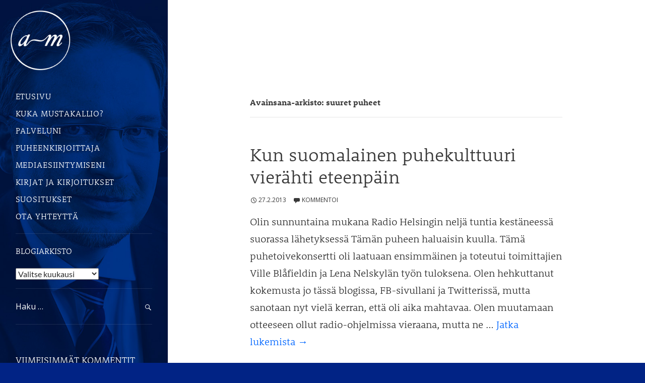

--- FILE ---
content_type: text/html; charset=UTF-8
request_url: https://sanahaltuun.fi/tag/suuret-puheet/
body_size: 12586
content:
<!DOCTYPE html>
<!--[if IE 7]>
<html class="ie ie7" lang="fi">
<![endif]-->
<!--[if IE 8]>
<html class="ie ie8" lang="fi">
<![endif]-->
<!--[if !(IE 7) | !(IE 8) ]><!-->
<html lang="fi">
<!--<![endif]-->
<head>
	<meta charset="UTF-8">
	<meta name="viewport" content="width=device-width">
	<title>suuret puheet Archives - Sana haltuun</title>
	<link rel="profile" href="https://gmpg.org/xfn/11">
	<link rel="pingback" href="https://sanahaltuun.fi/xmlrpc.php">
	<!--[if lt IE 9]>
	<script src="https://sanahaltuun.fi/wp-content/themes/twentyfourteen/js/html5.js"></script>
	<![endif]-->
<script src="https://use.typekit.net/pcp4yly.js"></script>
<script>try{Typekit.load({ async: true });}catch(e){}</script>
	<script>var et_site_url='https://sanahaltuun.fi';var et_post_id='0';function et_core_page_resource_fallback(a,b){"undefined"===typeof b&&(b=a.sheet.cssRules&&0===a.sheet.cssRules.length);b&&(a.onerror=null,a.onload=null,a.href?a.href=et_site_url+"/?et_core_page_resource="+a.id+et_post_id:a.src&&(a.src=et_site_url+"/?et_core_page_resource="+a.id+et_post_id))}
</script><meta name='robots' content='index, follow, max-image-preview:large, max-snippet:-1, max-video-preview:-1' />

	<!-- This site is optimized with the Yoast SEO plugin v26.6 - https://yoast.com/wordpress/plugins/seo/ -->
	<link rel="canonical" href="https://sanahaltuun.fi/tag/suuret-puheet/" />
	<meta property="og:locale" content="fi_FI" />
	<meta property="og:type" content="article" />
	<meta property="og:title" content="suuret puheet Archives - Sana haltuun" />
	<meta property="og:url" content="https://sanahaltuun.fi/tag/suuret-puheet/" />
	<meta property="og:site_name" content="Sana haltuun" />
	<meta name="twitter:card" content="summary_large_image" />
	<meta name="twitter:site" content="@AMustakallio" />
	<script type="application/ld+json" class="yoast-schema-graph">{"@context":"https://schema.org","@graph":[{"@type":"CollectionPage","@id":"https://sanahaltuun.fi/tag/suuret-puheet/","url":"https://sanahaltuun.fi/tag/suuret-puheet/","name":"suuret puheet Archives - Sana haltuun","isPartOf":{"@id":"https://sanahaltuun.fi/#website"},"inLanguage":"fi"},{"@type":"WebSite","@id":"https://sanahaltuun.fi/#website","url":"https://sanahaltuun.fi/","name":"Sana haltuun","description":"Tarjolla ajatuksia, vinkkejä ja pohdintoja vaikuttavasta ja  vakuuttavasta puheesta, esiintymistaidosta ja koko retoriikan kirjosta.  Kirjoittajana puhetaidon kouluttaja Antti Mustakallio.","publisher":{"@id":"https://sanahaltuun.fi/#/schema/person/60f9ee84342df24b0bd3ff63120ee986"},"potentialAction":[{"@type":"SearchAction","target":{"@type":"EntryPoint","urlTemplate":"https://sanahaltuun.fi/?s={search_term_string}"},"query-input":{"@type":"PropertyValueSpecification","valueRequired":true,"valueName":"search_term_string"}}],"inLanguage":"fi"},{"@type":["Person","Organization"],"@id":"https://sanahaltuun.fi/#/schema/person/60f9ee84342df24b0bd3ff63120ee986","name":"Antti Mustakallio","image":{"@type":"ImageObject","inLanguage":"fi","@id":"https://sanahaltuun.fi/#/schema/person/image/","url":"https://sanahaltuun.fi/wp-content/uploads/2022/01/antti-mustakallio.jpg","contentUrl":"https://sanahaltuun.fi/wp-content/uploads/2022/01/antti-mustakallio.jpg","width":400,"height":400,"caption":"Antti Mustakallio"},"logo":{"@id":"https://sanahaltuun.fi/#/schema/person/image/"},"sameAs":["https://sanahaltuun.fi/","https://www.facebook.com/AnttiMustakallio","https://www.linkedin.com/in/anttimustakallio/","https://x.com/AMustakallio"]}]}</script>
	<!-- / Yoast SEO plugin. -->


<link rel='dns-prefetch' href='//fonts.googleapis.com' />
<link rel="alternate" type="application/rss+xml" title="Sana haltuun &raquo; syöte" href="https://sanahaltuun.fi/feed/" />
<link rel="alternate" type="application/rss+xml" title="Sana haltuun &raquo; kommenttien syöte" href="https://sanahaltuun.fi/comments/feed/" />
<link rel="alternate" type="application/rss+xml" title="Sana haltuun &raquo; suuret puheet avainsanan RSS-syöte" href="https://sanahaltuun.fi/tag/suuret-puheet/feed/" />
<style id='wp-img-auto-sizes-contain-inline-css'>
img:is([sizes=auto i],[sizes^="auto," i]){contain-intrinsic-size:3000px 1500px}
/*# sourceURL=wp-img-auto-sizes-contain-inline-css */
</style>
<link rel='stylesheet' id='sgr-css' href='https://sanahaltuun.fi/wp-content/plugins/simple-google-recaptcha/sgr.css?ver=1674288933' media='all' />
<style id='wp-emoji-styles-inline-css'>

	img.wp-smiley, img.emoji {
		display: inline !important;
		border: none !important;
		box-shadow: none !important;
		height: 1em !important;
		width: 1em !important;
		margin: 0 0.07em !important;
		vertical-align: -0.1em !important;
		background: none !important;
		padding: 0 !important;
	}
/*# sourceURL=wp-emoji-styles-inline-css */
</style>
<style id='wp-block-library-inline-css'>
:root{--wp-block-synced-color:#7a00df;--wp-block-synced-color--rgb:122,0,223;--wp-bound-block-color:var(--wp-block-synced-color);--wp-editor-canvas-background:#ddd;--wp-admin-theme-color:#007cba;--wp-admin-theme-color--rgb:0,124,186;--wp-admin-theme-color-darker-10:#006ba1;--wp-admin-theme-color-darker-10--rgb:0,107,160.5;--wp-admin-theme-color-darker-20:#005a87;--wp-admin-theme-color-darker-20--rgb:0,90,135;--wp-admin-border-width-focus:2px}@media (min-resolution:192dpi){:root{--wp-admin-border-width-focus:1.5px}}.wp-element-button{cursor:pointer}:root .has-very-light-gray-background-color{background-color:#eee}:root .has-very-dark-gray-background-color{background-color:#313131}:root .has-very-light-gray-color{color:#eee}:root .has-very-dark-gray-color{color:#313131}:root .has-vivid-green-cyan-to-vivid-cyan-blue-gradient-background{background:linear-gradient(135deg,#00d084,#0693e3)}:root .has-purple-crush-gradient-background{background:linear-gradient(135deg,#34e2e4,#4721fb 50%,#ab1dfe)}:root .has-hazy-dawn-gradient-background{background:linear-gradient(135deg,#faaca8,#dad0ec)}:root .has-subdued-olive-gradient-background{background:linear-gradient(135deg,#fafae1,#67a671)}:root .has-atomic-cream-gradient-background{background:linear-gradient(135deg,#fdd79a,#004a59)}:root .has-nightshade-gradient-background{background:linear-gradient(135deg,#330968,#31cdcf)}:root .has-midnight-gradient-background{background:linear-gradient(135deg,#020381,#2874fc)}:root{--wp--preset--font-size--normal:16px;--wp--preset--font-size--huge:42px}.has-regular-font-size{font-size:1em}.has-larger-font-size{font-size:2.625em}.has-normal-font-size{font-size:var(--wp--preset--font-size--normal)}.has-huge-font-size{font-size:var(--wp--preset--font-size--huge)}.has-text-align-center{text-align:center}.has-text-align-left{text-align:left}.has-text-align-right{text-align:right}.has-fit-text{white-space:nowrap!important}#end-resizable-editor-section{display:none}.aligncenter{clear:both}.items-justified-left{justify-content:flex-start}.items-justified-center{justify-content:center}.items-justified-right{justify-content:flex-end}.items-justified-space-between{justify-content:space-between}.screen-reader-text{border:0;clip-path:inset(50%);height:1px;margin:-1px;overflow:hidden;padding:0;position:absolute;width:1px;word-wrap:normal!important}.screen-reader-text:focus{background-color:#ddd;clip-path:none;color:#444;display:block;font-size:1em;height:auto;left:5px;line-height:normal;padding:15px 23px 14px;text-decoration:none;top:5px;width:auto;z-index:100000}html :where(.has-border-color){border-style:solid}html :where([style*=border-top-color]){border-top-style:solid}html :where([style*=border-right-color]){border-right-style:solid}html :where([style*=border-bottom-color]){border-bottom-style:solid}html :where([style*=border-left-color]){border-left-style:solid}html :where([style*=border-width]){border-style:solid}html :where([style*=border-top-width]){border-top-style:solid}html :where([style*=border-right-width]){border-right-style:solid}html :where([style*=border-bottom-width]){border-bottom-style:solid}html :where([style*=border-left-width]){border-left-style:solid}html :where(img[class*=wp-image-]){height:auto;max-width:100%}:where(figure){margin:0 0 1em}html :where(.is-position-sticky){--wp-admin--admin-bar--position-offset:var(--wp-admin--admin-bar--height,0px)}@media screen and (max-width:600px){html :where(.is-position-sticky){--wp-admin--admin-bar--position-offset:0px}}

/*# sourceURL=wp-block-library-inline-css */
</style><style id='wp-block-heading-inline-css'>
h1:where(.wp-block-heading).has-background,h2:where(.wp-block-heading).has-background,h3:where(.wp-block-heading).has-background,h4:where(.wp-block-heading).has-background,h5:where(.wp-block-heading).has-background,h6:where(.wp-block-heading).has-background{padding:1.25em 2.375em}h1.has-text-align-left[style*=writing-mode]:where([style*=vertical-lr]),h1.has-text-align-right[style*=writing-mode]:where([style*=vertical-rl]),h2.has-text-align-left[style*=writing-mode]:where([style*=vertical-lr]),h2.has-text-align-right[style*=writing-mode]:where([style*=vertical-rl]),h3.has-text-align-left[style*=writing-mode]:where([style*=vertical-lr]),h3.has-text-align-right[style*=writing-mode]:where([style*=vertical-rl]),h4.has-text-align-left[style*=writing-mode]:where([style*=vertical-lr]),h4.has-text-align-right[style*=writing-mode]:where([style*=vertical-rl]),h5.has-text-align-left[style*=writing-mode]:where([style*=vertical-lr]),h5.has-text-align-right[style*=writing-mode]:where([style*=vertical-rl]),h6.has-text-align-left[style*=writing-mode]:where([style*=vertical-lr]),h6.has-text-align-right[style*=writing-mode]:where([style*=vertical-rl]){rotate:180deg}
/*# sourceURL=https://sanahaltuun.fi/wp-includes/blocks/heading/style.min.css */
</style>
<style id='wp-block-latest-comments-inline-css'>
ol.wp-block-latest-comments{box-sizing:border-box;margin-left:0}:where(.wp-block-latest-comments:not([style*=line-height] .wp-block-latest-comments__comment)){line-height:1.1}:where(.wp-block-latest-comments:not([style*=line-height] .wp-block-latest-comments__comment-excerpt p)){line-height:1.8}.has-dates :where(.wp-block-latest-comments:not([style*=line-height])),.has-excerpts :where(.wp-block-latest-comments:not([style*=line-height])){line-height:1.5}.wp-block-latest-comments .wp-block-latest-comments{padding-left:0}.wp-block-latest-comments__comment{list-style:none;margin-bottom:1em}.has-avatars .wp-block-latest-comments__comment{list-style:none;min-height:2.25em}.has-avatars .wp-block-latest-comments__comment .wp-block-latest-comments__comment-excerpt,.has-avatars .wp-block-latest-comments__comment .wp-block-latest-comments__comment-meta{margin-left:3.25em}.wp-block-latest-comments__comment-excerpt p{font-size:.875em;margin:.36em 0 1.4em}.wp-block-latest-comments__comment-date{display:block;font-size:.75em}.wp-block-latest-comments .avatar,.wp-block-latest-comments__comment-avatar{border-radius:1.5em;display:block;float:left;height:2.5em;margin-right:.75em;width:2.5em}.wp-block-latest-comments[class*=-font-size] a,.wp-block-latest-comments[style*=font-size] a{font-size:inherit}
/*# sourceURL=https://sanahaltuun.fi/wp-includes/blocks/latest-comments/style.min.css */
</style>
<style id='global-styles-inline-css'>
:root{--wp--preset--aspect-ratio--square: 1;--wp--preset--aspect-ratio--4-3: 4/3;--wp--preset--aspect-ratio--3-4: 3/4;--wp--preset--aspect-ratio--3-2: 3/2;--wp--preset--aspect-ratio--2-3: 2/3;--wp--preset--aspect-ratio--16-9: 16/9;--wp--preset--aspect-ratio--9-16: 9/16;--wp--preset--color--black: #000;--wp--preset--color--cyan-bluish-gray: #abb8c3;--wp--preset--color--white: #fff;--wp--preset--color--pale-pink: #f78da7;--wp--preset--color--vivid-red: #cf2e2e;--wp--preset--color--luminous-vivid-orange: #ff6900;--wp--preset--color--luminous-vivid-amber: #fcb900;--wp--preset--color--light-green-cyan: #7bdcb5;--wp--preset--color--vivid-green-cyan: #00d084;--wp--preset--color--pale-cyan-blue: #8ed1fc;--wp--preset--color--vivid-cyan-blue: #0693e3;--wp--preset--color--vivid-purple: #9b51e0;--wp--preset--color--green: #24890d;--wp--preset--color--dark-gray: #2b2b2b;--wp--preset--color--medium-gray: #767676;--wp--preset--color--light-gray: #f5f5f5;--wp--preset--gradient--vivid-cyan-blue-to-vivid-purple: linear-gradient(135deg,rgb(6,147,227) 0%,rgb(155,81,224) 100%);--wp--preset--gradient--light-green-cyan-to-vivid-green-cyan: linear-gradient(135deg,rgb(122,220,180) 0%,rgb(0,208,130) 100%);--wp--preset--gradient--luminous-vivid-amber-to-luminous-vivid-orange: linear-gradient(135deg,rgb(252,185,0) 0%,rgb(255,105,0) 100%);--wp--preset--gradient--luminous-vivid-orange-to-vivid-red: linear-gradient(135deg,rgb(255,105,0) 0%,rgb(207,46,46) 100%);--wp--preset--gradient--very-light-gray-to-cyan-bluish-gray: linear-gradient(135deg,rgb(238,238,238) 0%,rgb(169,184,195) 100%);--wp--preset--gradient--cool-to-warm-spectrum: linear-gradient(135deg,rgb(74,234,220) 0%,rgb(151,120,209) 20%,rgb(207,42,186) 40%,rgb(238,44,130) 60%,rgb(251,105,98) 80%,rgb(254,248,76) 100%);--wp--preset--gradient--blush-light-purple: linear-gradient(135deg,rgb(255,206,236) 0%,rgb(152,150,240) 100%);--wp--preset--gradient--blush-bordeaux: linear-gradient(135deg,rgb(254,205,165) 0%,rgb(254,45,45) 50%,rgb(107,0,62) 100%);--wp--preset--gradient--luminous-dusk: linear-gradient(135deg,rgb(255,203,112) 0%,rgb(199,81,192) 50%,rgb(65,88,208) 100%);--wp--preset--gradient--pale-ocean: linear-gradient(135deg,rgb(255,245,203) 0%,rgb(182,227,212) 50%,rgb(51,167,181) 100%);--wp--preset--gradient--electric-grass: linear-gradient(135deg,rgb(202,248,128) 0%,rgb(113,206,126) 100%);--wp--preset--gradient--midnight: linear-gradient(135deg,rgb(2,3,129) 0%,rgb(40,116,252) 100%);--wp--preset--font-size--small: 13px;--wp--preset--font-size--medium: 20px;--wp--preset--font-size--large: 36px;--wp--preset--font-size--x-large: 42px;--wp--preset--spacing--20: 0.44rem;--wp--preset--spacing--30: 0.67rem;--wp--preset--spacing--40: 1rem;--wp--preset--spacing--50: 1.5rem;--wp--preset--spacing--60: 2.25rem;--wp--preset--spacing--70: 3.38rem;--wp--preset--spacing--80: 5.06rem;--wp--preset--shadow--natural: 6px 6px 9px rgba(0, 0, 0, 0.2);--wp--preset--shadow--deep: 12px 12px 50px rgba(0, 0, 0, 0.4);--wp--preset--shadow--sharp: 6px 6px 0px rgba(0, 0, 0, 0.2);--wp--preset--shadow--outlined: 6px 6px 0px -3px rgb(255, 255, 255), 6px 6px rgb(0, 0, 0);--wp--preset--shadow--crisp: 6px 6px 0px rgb(0, 0, 0);}:where(.is-layout-flex){gap: 0.5em;}:where(.is-layout-grid){gap: 0.5em;}body .is-layout-flex{display: flex;}.is-layout-flex{flex-wrap: wrap;align-items: center;}.is-layout-flex > :is(*, div){margin: 0;}body .is-layout-grid{display: grid;}.is-layout-grid > :is(*, div){margin: 0;}:where(.wp-block-columns.is-layout-flex){gap: 2em;}:where(.wp-block-columns.is-layout-grid){gap: 2em;}:where(.wp-block-post-template.is-layout-flex){gap: 1.25em;}:where(.wp-block-post-template.is-layout-grid){gap: 1.25em;}.has-black-color{color: var(--wp--preset--color--black) !important;}.has-cyan-bluish-gray-color{color: var(--wp--preset--color--cyan-bluish-gray) !important;}.has-white-color{color: var(--wp--preset--color--white) !important;}.has-pale-pink-color{color: var(--wp--preset--color--pale-pink) !important;}.has-vivid-red-color{color: var(--wp--preset--color--vivid-red) !important;}.has-luminous-vivid-orange-color{color: var(--wp--preset--color--luminous-vivid-orange) !important;}.has-luminous-vivid-amber-color{color: var(--wp--preset--color--luminous-vivid-amber) !important;}.has-light-green-cyan-color{color: var(--wp--preset--color--light-green-cyan) !important;}.has-vivid-green-cyan-color{color: var(--wp--preset--color--vivid-green-cyan) !important;}.has-pale-cyan-blue-color{color: var(--wp--preset--color--pale-cyan-blue) !important;}.has-vivid-cyan-blue-color{color: var(--wp--preset--color--vivid-cyan-blue) !important;}.has-vivid-purple-color{color: var(--wp--preset--color--vivid-purple) !important;}.has-black-background-color{background-color: var(--wp--preset--color--black) !important;}.has-cyan-bluish-gray-background-color{background-color: var(--wp--preset--color--cyan-bluish-gray) !important;}.has-white-background-color{background-color: var(--wp--preset--color--white) !important;}.has-pale-pink-background-color{background-color: var(--wp--preset--color--pale-pink) !important;}.has-vivid-red-background-color{background-color: var(--wp--preset--color--vivid-red) !important;}.has-luminous-vivid-orange-background-color{background-color: var(--wp--preset--color--luminous-vivid-orange) !important;}.has-luminous-vivid-amber-background-color{background-color: var(--wp--preset--color--luminous-vivid-amber) !important;}.has-light-green-cyan-background-color{background-color: var(--wp--preset--color--light-green-cyan) !important;}.has-vivid-green-cyan-background-color{background-color: var(--wp--preset--color--vivid-green-cyan) !important;}.has-pale-cyan-blue-background-color{background-color: var(--wp--preset--color--pale-cyan-blue) !important;}.has-vivid-cyan-blue-background-color{background-color: var(--wp--preset--color--vivid-cyan-blue) !important;}.has-vivid-purple-background-color{background-color: var(--wp--preset--color--vivid-purple) !important;}.has-black-border-color{border-color: var(--wp--preset--color--black) !important;}.has-cyan-bluish-gray-border-color{border-color: var(--wp--preset--color--cyan-bluish-gray) !important;}.has-white-border-color{border-color: var(--wp--preset--color--white) !important;}.has-pale-pink-border-color{border-color: var(--wp--preset--color--pale-pink) !important;}.has-vivid-red-border-color{border-color: var(--wp--preset--color--vivid-red) !important;}.has-luminous-vivid-orange-border-color{border-color: var(--wp--preset--color--luminous-vivid-orange) !important;}.has-luminous-vivid-amber-border-color{border-color: var(--wp--preset--color--luminous-vivid-amber) !important;}.has-light-green-cyan-border-color{border-color: var(--wp--preset--color--light-green-cyan) !important;}.has-vivid-green-cyan-border-color{border-color: var(--wp--preset--color--vivid-green-cyan) !important;}.has-pale-cyan-blue-border-color{border-color: var(--wp--preset--color--pale-cyan-blue) !important;}.has-vivid-cyan-blue-border-color{border-color: var(--wp--preset--color--vivid-cyan-blue) !important;}.has-vivid-purple-border-color{border-color: var(--wp--preset--color--vivid-purple) !important;}.has-vivid-cyan-blue-to-vivid-purple-gradient-background{background: var(--wp--preset--gradient--vivid-cyan-blue-to-vivid-purple) !important;}.has-light-green-cyan-to-vivid-green-cyan-gradient-background{background: var(--wp--preset--gradient--light-green-cyan-to-vivid-green-cyan) !important;}.has-luminous-vivid-amber-to-luminous-vivid-orange-gradient-background{background: var(--wp--preset--gradient--luminous-vivid-amber-to-luminous-vivid-orange) !important;}.has-luminous-vivid-orange-to-vivid-red-gradient-background{background: var(--wp--preset--gradient--luminous-vivid-orange-to-vivid-red) !important;}.has-very-light-gray-to-cyan-bluish-gray-gradient-background{background: var(--wp--preset--gradient--very-light-gray-to-cyan-bluish-gray) !important;}.has-cool-to-warm-spectrum-gradient-background{background: var(--wp--preset--gradient--cool-to-warm-spectrum) !important;}.has-blush-light-purple-gradient-background{background: var(--wp--preset--gradient--blush-light-purple) !important;}.has-blush-bordeaux-gradient-background{background: var(--wp--preset--gradient--blush-bordeaux) !important;}.has-luminous-dusk-gradient-background{background: var(--wp--preset--gradient--luminous-dusk) !important;}.has-pale-ocean-gradient-background{background: var(--wp--preset--gradient--pale-ocean) !important;}.has-electric-grass-gradient-background{background: var(--wp--preset--gradient--electric-grass) !important;}.has-midnight-gradient-background{background: var(--wp--preset--gradient--midnight) !important;}.has-small-font-size{font-size: var(--wp--preset--font-size--small) !important;}.has-medium-font-size{font-size: var(--wp--preset--font-size--medium) !important;}.has-large-font-size{font-size: var(--wp--preset--font-size--large) !important;}.has-x-large-font-size{font-size: var(--wp--preset--font-size--x-large) !important;}
/*# sourceURL=global-styles-inline-css */
</style>

<style id='classic-theme-styles-inline-css'>
/*! This file is auto-generated */
.wp-block-button__link{color:#fff;background-color:#32373c;border-radius:9999px;box-shadow:none;text-decoration:none;padding:calc(.667em + 2px) calc(1.333em + 2px);font-size:1.125em}.wp-block-file__button{background:#32373c;color:#fff;text-decoration:none}
/*# sourceURL=/wp-includes/css/classic-themes.min.css */
</style>
<link rel='stylesheet' id='et_monarch-css-css' href='https://sanahaltuun.fi/wp-content/plugins/monarch/css/style.css?ver=1.4.14' media='all' />
<link rel='stylesheet' id='et-gf-open-sans-css' href='https://fonts.googleapis.com/css?family=Open+Sans:400,700' media='all' />
<link rel='stylesheet' id='twentyfourteen-lato-css' href='https://sanahaltuun.fi/wp-content/themes/twentyfourteen/fonts/font-lato.css?ver=20230328' media='all' />
<link rel='stylesheet' id='genericons-css' href='https://sanahaltuun.fi/wp-content/themes/twentyfourteen/genericons/genericons.css?ver=20251101' media='all' />
<link rel='stylesheet' id='twentyfourteen-style-css' href='https://sanahaltuun.fi/wp-content/themes/sanahaltuun/style.css?ver=20251202' media='all' />
<link rel='stylesheet' id='twentyfourteen-block-style-css' href='https://sanahaltuun.fi/wp-content/themes/twentyfourteen/css/blocks.css?ver=20250715' media='all' />
<link rel='stylesheet' id='mediaelement-css' href='https://sanahaltuun.fi/wp-includes/js/mediaelement/mediaelementplayer-legacy.min.css?ver=4.2.17' media='all' />
<link rel='stylesheet' id='wp-mediaelement-css' href='https://sanahaltuun.fi/wp-includes/js/mediaelement/wp-mediaelement.min.css?ver=6.9' media='all' />
<script id="sgr-js-extra">
var sgr = {"sgr_site_key":"6LcunPEdAAAAAPQyJackWohHOFMyGgMMHcuk22Vo"};
//# sourceURL=sgr-js-extra
</script>
<script src="https://sanahaltuun.fi/wp-content/plugins/simple-google-recaptcha/sgr.js?ver=1674288933" id="sgr-js"></script>
<script src="https://sanahaltuun.fi/wp-includes/js/jquery/jquery.min.js?ver=3.7.1" id="jquery-core-js"></script>
<script src="https://sanahaltuun.fi/wp-includes/js/jquery/jquery-migrate.min.js?ver=3.4.1" id="jquery-migrate-js"></script>
<script src="https://sanahaltuun.fi/wp-content/themes/twentyfourteen/js/functions.js?ver=20250729" id="twentyfourteen-script-js" defer data-wp-strategy="defer"></script>
<link rel="https://api.w.org/" href="https://sanahaltuun.fi/wp-json/" /><link rel="alternate" title="JSON" type="application/json" href="https://sanahaltuun.fi/wp-json/wp/v2/tags/83" /><link rel="EditURI" type="application/rsd+xml" title="RSD" href="https://sanahaltuun.fi/xmlrpc.php?rsd" />
<meta name="generator" content="WordPress 6.9" />
<style type="text/css" id="et-social-custom-css">
				 
			</style><link rel="preload" href="https://sanahaltuun.fi/wp-content/plugins/monarch/core/admin/fonts/modules.ttf" as="font" crossorigin="anonymous">		<style type="text/css" id="twentyfourteen-header-css">
				.site-title a {
			color: #012387;
		}
		</style>
		<style id="custom-background-css">
body.custom-background { background-color: #012385; background-image: url("https://sanahaltuun.fi/wp-content/uploads/2014/10/09211.jpg"); background-position: left top; background-size: cover; background-repeat: no-repeat; background-attachment: fixed; }
</style>
			<style id="wp-custom-css">
			.list-view .site-content .post-thumbnail img {
	margin:0;
}		</style>
		</head>

<body class="archive tag tag-suuret-puheet tag-83 custom-background wp-embed-responsive wp-theme-twentyfourteen wp-child-theme-sanahaltuun et_monarch header-image list-view">
<div id="page" class="hfeed site">
		<div id="site-header">
		<a href="https://sanahaltuun.fi/" rel="home">
			<img src="https://sanahaltuun.fi/wp-content/uploads/2014/07/cropped-am-leima.png" width="1260" height="1264" alt="">
		</a>
	</div>
	
	<header id="masthead" class="site-header" role="banner">
		<div class="header-main">
			<h1 class="site-title"><a href="https://sanahaltuun.fi/" rel="home">Sana haltuun</a></h1>

			<div class="search-toggle">
				<a href="#search-container" class="screen-reader-text">Haku</a>
			</div>

			<nav id="primary-navigation" class="site-navigation primary-navigation" role="navigation">
				<button class="menu-toggle">Ensisijainen valikko</button>
				<a class="screen-reader-text skip-link" href="#content">Siirry sisältöön</a>
				<div class="menu-paamenu-container"><ul id="menu-paamenu" class="nav-menu"><li id="menu-item-30" class="menu-item menu-item-type-custom menu-item-object-custom menu-item-home menu-item-30"><a href="https://sanahaltuun.fi">Etusivu</a></li>
<li id="menu-item-10" class="menu-item menu-item-type-post_type menu-item-object-page menu-item-10"><a href="https://sanahaltuun.fi/kuka-mustakallio/">Kuka Mustakallio?</a></li>
<li id="menu-item-9" class="menu-item menu-item-type-post_type menu-item-object-page menu-item-9"><a href="https://sanahaltuun.fi/palveluni/">Palveluni</a></li>
<li id="menu-item-478" class="menu-item menu-item-type-post_type menu-item-object-page menu-item-478"><a href="https://sanahaltuun.fi/puheenkirjoitus-uusi/">Puheenkirjoittaja</a></li>
<li id="menu-item-643" class="menu-item menu-item-type-post_type menu-item-object-page menu-item-643"><a href="https://sanahaltuun.fi/mediaesiintymiseni/">Mediaesiintymiseni</a></li>
<li id="menu-item-77" class="menu-item menu-item-type-post_type menu-item-object-page menu-item-77"><a href="https://sanahaltuun.fi/kirjat-ja-kirjoitukset/">Kirjat ja kirjoitukset</a></li>
<li id="menu-item-73" class="menu-item menu-item-type-post_type menu-item-object-page menu-item-73"><a href="https://sanahaltuun.fi/suositukset/">Suositukset</a></li>
<li id="menu-item-81" class="menu-item menu-item-type-post_type menu-item-object-page menu-item-81"><a href="https://sanahaltuun.fi/ota-yhteytta/">Ota yhteyttä</a></li>
</ul></div>			</nav>
		</div>

		<div id="search-container" class="search-box-wrapper hide">
			<div class="search-box">
				<form role="search" method="get" class="search-form" action="https://sanahaltuun.fi/">
				<label>
					<span class="screen-reader-text">Haku:</span>
					<input type="search" class="search-field" placeholder="Haku &hellip;" value="" name="s" />
				</label>
				<input type="submit" class="search-submit" value="Hae" />
			</form>			</div>
		</div>
	</header><!-- #masthead -->

	<div id="main" class="site-main">

	<section id="primary" class="content-area">
		<div id="content" class="site-content" role="main">

			
			<header class="archive-header">
				<h1 class="archive-title">
				Avainsana-arkisto: suuret puheet				</h1>

							</header><!-- .archive-header -->

				

<article id="post-204" class="post-204 post type-post status-publish format-standard hentry category-yleinen tag-radio tag-suuret-puheet">
	
	<header class="entry-header">
		<h1 class="entry-title"><a href="https://sanahaltuun.fi/2013/02/kun-suomalainen-puhekulttuuri-vierahti-eteenpain/" rel="bookmark">Kun suomalainen puhekulttuuri vierähti eteenpäin</a></h1>
		<div class="entry-meta">
			<span class="entry-date"><a href="https://sanahaltuun.fi/2013/02/kun-suomalainen-puhekulttuuri-vierahti-eteenpain/" rel="bookmark"><time class="entry-date" datetime="2013-02-27T14:15:19+02:00">27.2.2013</time></a></span> <span class="byline"><span class="author vcard"><a class="url fn n" href="https://sanahaltuun.fi/author/antti/" rel="author">Antti Mustakallio</a></span></span>			<span class="comments-link"><a href="https://sanahaltuun.fi/2013/02/kun-suomalainen-puhekulttuuri-vierahti-eteenpain/#respond">Kommentoi</a></span>
					</div><!-- .entry-meta -->
	</header><!-- .entry-header -->

		<div class="entry-summary">
		<p>Olin sunnuntaina mukana Radio Helsingin neljä tuntia kestäneessä suorassa lähetyksessä Tämän puheen haluaisin kuulla. Tämä puhetoivekonsertti oli laatuaan ensimmäinen ja toteutui toimittajien Ville Blåfieldin ja Lena Nelskylän työn tuloksena. Olen hehkuttanut kokemusta jo tässä blogissa, FB-sivullani ja Twitterissä, mutta sanotaan nyt vielä kerran, että oli aika mahtavaa. Olen muutamaan otteeseen ollut radio-ohjelmissa vieraana, mutta ne &hellip; <a href="https://sanahaltuun.fi/2013/02/kun-suomalainen-puhekulttuuri-vierahti-eteenpain/" class="more-link">Jatka lukemista <span class="screen-reader-text">Kun suomalainen puhekulttuuri vierähti eteenpäin</span> <span class="meta-nav">&rarr;</span></a></p>
	</div><!-- .entry-summary -->
	
	<footer class="entry-meta"><span class="tag-links"><a href="https://sanahaltuun.fi/tag/radio/" rel="tag">radio</a><a href="https://sanahaltuun.fi/tag/suuret-puheet/" rel="tag">suuret puheet</a></span></footer></article><!-- #post-## -->
		</div><!-- #content -->
	</section><!-- #primary -->

<div id="content-sidebar" class="content-sidebar widget-area" role="complementary">
	</div><!-- #content-sidebar -->
<div id="secondary">

<!--	<div class="kuvausteksti">
	<h1 class="site-title">Sana haltuun</h1>
	</div>
-->
		<nav role="navigation" class="navigation site-navigation secondary-navigation">
		<div class="menu-paamenu-container"><ul id="menu-paamenu-1" class="menu"><li class="menu-item menu-item-type-custom menu-item-object-custom menu-item-home menu-item-30"><a href="https://sanahaltuun.fi">Etusivu</a></li>
<li class="menu-item menu-item-type-post_type menu-item-object-page menu-item-10"><a href="https://sanahaltuun.fi/kuka-mustakallio/">Kuka Mustakallio?</a></li>
<li class="menu-item menu-item-type-post_type menu-item-object-page menu-item-9"><a href="https://sanahaltuun.fi/palveluni/">Palveluni</a></li>
<li class="menu-item menu-item-type-post_type menu-item-object-page menu-item-478"><a href="https://sanahaltuun.fi/puheenkirjoitus-uusi/">Puheenkirjoittaja</a></li>
<li class="menu-item menu-item-type-post_type menu-item-object-page menu-item-643"><a href="https://sanahaltuun.fi/mediaesiintymiseni/">Mediaesiintymiseni</a></li>
<li class="menu-item menu-item-type-post_type menu-item-object-page menu-item-77"><a href="https://sanahaltuun.fi/kirjat-ja-kirjoitukset/">Kirjat ja kirjoitukset</a></li>
<li class="menu-item menu-item-type-post_type menu-item-object-page menu-item-73"><a href="https://sanahaltuun.fi/suositukset/">Suositukset</a></li>
<li class="menu-item menu-item-type-post_type menu-item-object-page menu-item-81"><a href="https://sanahaltuun.fi/ota-yhteytta/">Ota yhteyttä</a></li>
</ul></div>	</nav>
	
		<div id="primary-sidebar" class="primary-sidebar widget-area" role="complementary">
		<aside id="archives-2" class="widget widget_archive"><h1 class="widget-title">Blogiarkisto</h1>		<label class="screen-reader-text" for="archives-dropdown-2">Blogiarkisto</label>
		<select id="archives-dropdown-2" name="archive-dropdown">
			
			<option value="">Valitse kuukausi</option>
				<option value='https://sanahaltuun.fi/2026/01/'> tammikuu 2026 &nbsp;(2)</option>
	<option value='https://sanahaltuun.fi/2025/10/'> lokakuu 2025 &nbsp;(8)</option>
	<option value='https://sanahaltuun.fi/2025/09/'> syyskuu 2025 &nbsp;(5)</option>
	<option value='https://sanahaltuun.fi/2025/08/'> elokuu 2025 &nbsp;(4)</option>
	<option value='https://sanahaltuun.fi/2025/01/'> tammikuu 2025 &nbsp;(1)</option>
	<option value='https://sanahaltuun.fi/2024/12/'> joulukuu 2024 &nbsp;(1)</option>
	<option value='https://sanahaltuun.fi/2024/10/'> lokakuu 2024 &nbsp;(1)</option>
	<option value='https://sanahaltuun.fi/2023/06/'> kesäkuu 2023 &nbsp;(1)</option>
	<option value='https://sanahaltuun.fi/2023/05/'> toukokuu 2023 &nbsp;(1)</option>
	<option value='https://sanahaltuun.fi/2023/03/'> maaliskuu 2023 &nbsp;(1)</option>
	<option value='https://sanahaltuun.fi/2023/01/'> tammikuu 2023 &nbsp;(1)</option>
	<option value='https://sanahaltuun.fi/2022/11/'> marraskuu 2022 &nbsp;(1)</option>
	<option value='https://sanahaltuun.fi/2022/10/'> lokakuu 2022 &nbsp;(1)</option>
	<option value='https://sanahaltuun.fi/2022/01/'> tammikuu 2022 &nbsp;(2)</option>
	<option value='https://sanahaltuun.fi/2021/08/'> elokuu 2021 &nbsp;(1)</option>
	<option value='https://sanahaltuun.fi/2021/01/'> tammikuu 2021 &nbsp;(2)</option>
	<option value='https://sanahaltuun.fi/2020/08/'> elokuu 2020 &nbsp;(1)</option>
	<option value='https://sanahaltuun.fi/2020/04/'> huhtikuu 2020 &nbsp;(2)</option>
	<option value='https://sanahaltuun.fi/2019/10/'> lokakuu 2019 &nbsp;(1)</option>
	<option value='https://sanahaltuun.fi/2019/09/'> syyskuu 2019 &nbsp;(4)</option>
	<option value='https://sanahaltuun.fi/2019/08/'> elokuu 2019 &nbsp;(5)</option>
	<option value='https://sanahaltuun.fi/2019/01/'> tammikuu 2019 &nbsp;(2)</option>
	<option value='https://sanahaltuun.fi/2018/11/'> marraskuu 2018 &nbsp;(2)</option>
	<option value='https://sanahaltuun.fi/2018/08/'> elokuu 2018 &nbsp;(1)</option>
	<option value='https://sanahaltuun.fi/2018/07/'> heinäkuu 2018 &nbsp;(1)</option>
	<option value='https://sanahaltuun.fi/2018/04/'> huhtikuu 2018 &nbsp;(1)</option>
	<option value='https://sanahaltuun.fi/2018/01/'> tammikuu 2018 &nbsp;(2)</option>
	<option value='https://sanahaltuun.fi/2017/11/'> marraskuu 2017 &nbsp;(2)</option>
	<option value='https://sanahaltuun.fi/2017/10/'> lokakuu 2017 &nbsp;(1)</option>
	<option value='https://sanahaltuun.fi/2017/02/'> helmikuu 2017 &nbsp;(1)</option>
	<option value='https://sanahaltuun.fi/2017/01/'> tammikuu 2017 &nbsp;(5)</option>
	<option value='https://sanahaltuun.fi/2016/12/'> joulukuu 2016 &nbsp;(1)</option>
	<option value='https://sanahaltuun.fi/2016/08/'> elokuu 2016 &nbsp;(1)</option>
	<option value='https://sanahaltuun.fi/2016/07/'> heinäkuu 2016 &nbsp;(2)</option>
	<option value='https://sanahaltuun.fi/2016/05/'> toukokuu 2016 &nbsp;(2)</option>
	<option value='https://sanahaltuun.fi/2016/02/'> helmikuu 2016 &nbsp;(3)</option>
	<option value='https://sanahaltuun.fi/2015/10/'> lokakuu 2015 &nbsp;(2)</option>
	<option value='https://sanahaltuun.fi/2015/09/'> syyskuu 2015 &nbsp;(2)</option>
	<option value='https://sanahaltuun.fi/2015/08/'> elokuu 2015 &nbsp;(1)</option>
	<option value='https://sanahaltuun.fi/2015/06/'> kesäkuu 2015 &nbsp;(1)</option>
	<option value='https://sanahaltuun.fi/2015/05/'> toukokuu 2015 &nbsp;(1)</option>
	<option value='https://sanahaltuun.fi/2015/04/'> huhtikuu 2015 &nbsp;(3)</option>
	<option value='https://sanahaltuun.fi/2015/02/'> helmikuu 2015 &nbsp;(1)</option>
	<option value='https://sanahaltuun.fi/2015/01/'> tammikuu 2015 &nbsp;(2)</option>
	<option value='https://sanahaltuun.fi/2014/11/'> marraskuu 2014 &nbsp;(6)</option>
	<option value='https://sanahaltuun.fi/2014/10/'> lokakuu 2014 &nbsp;(3)</option>
	<option value='https://sanahaltuun.fi/2014/09/'> syyskuu 2014 &nbsp;(4)</option>
	<option value='https://sanahaltuun.fi/2014/06/'> kesäkuu 2014 &nbsp;(1)</option>
	<option value='https://sanahaltuun.fi/2014/05/'> toukokuu 2014 &nbsp;(1)</option>
	<option value='https://sanahaltuun.fi/2014/04/'> huhtikuu 2014 &nbsp;(1)</option>
	<option value='https://sanahaltuun.fi/2014/03/'> maaliskuu 2014 &nbsp;(2)</option>
	<option value='https://sanahaltuun.fi/2014/02/'> helmikuu 2014 &nbsp;(3)</option>
	<option value='https://sanahaltuun.fi/2014/01/'> tammikuu 2014 &nbsp;(3)</option>
	<option value='https://sanahaltuun.fi/2013/12/'> joulukuu 2013 &nbsp;(1)</option>
	<option value='https://sanahaltuun.fi/2013/11/'> marraskuu 2013 &nbsp;(1)</option>
	<option value='https://sanahaltuun.fi/2013/10/'> lokakuu 2013 &nbsp;(1)</option>
	<option value='https://sanahaltuun.fi/2013/09/'> syyskuu 2013 &nbsp;(8)</option>
	<option value='https://sanahaltuun.fi/2013/08/'> elokuu 2013 &nbsp;(3)</option>
	<option value='https://sanahaltuun.fi/2013/07/'> heinäkuu 2013 &nbsp;(1)</option>
	<option value='https://sanahaltuun.fi/2013/06/'> kesäkuu 2013 &nbsp;(3)</option>
	<option value='https://sanahaltuun.fi/2013/05/'> toukokuu 2013 &nbsp;(3)</option>
	<option value='https://sanahaltuun.fi/2013/04/'> huhtikuu 2013 &nbsp;(1)</option>
	<option value='https://sanahaltuun.fi/2013/03/'> maaliskuu 2013 &nbsp;(5)</option>
	<option value='https://sanahaltuun.fi/2013/02/'> helmikuu 2013 &nbsp;(10)</option>
	<option value='https://sanahaltuun.fi/2013/01/'> tammikuu 2013 &nbsp;(10)</option>
	<option value='https://sanahaltuun.fi/2012/12/'> joulukuu 2012 &nbsp;(14)</option>
	<option value='https://sanahaltuun.fi/2012/11/'> marraskuu 2012 &nbsp;(9)</option>

		</select>

			<script>
( ( dropdownId ) => {
	const dropdown = document.getElementById( dropdownId );
	function onSelectChange() {
		setTimeout( () => {
			if ( 'escape' === dropdown.dataset.lastkey ) {
				return;
			}
			if ( dropdown.value ) {
				document.location.href = dropdown.value;
			}
		}, 250 );
	}
	function onKeyUp( event ) {
		if ( 'Escape' === event.key ) {
			dropdown.dataset.lastkey = 'escape';
		} else {
			delete dropdown.dataset.lastkey;
		}
	}
	function onClick() {
		delete dropdown.dataset.lastkey;
	}
	dropdown.addEventListener( 'keyup', onKeyUp );
	dropdown.addEventListener( 'click', onClick );
	dropdown.addEventListener( 'change', onSelectChange );
})( "archives-dropdown-2" );

//# sourceURL=WP_Widget_Archives%3A%3Awidget
</script>
</aside><aside id="search-2" class="widget widget_search"><form role="search" method="get" class="search-form" action="https://sanahaltuun.fi/">
				<label>
					<span class="screen-reader-text">Haku:</span>
					<input type="search" class="search-field" placeholder="Haku &hellip;" value="" name="s" />
				</label>
				<input type="submit" class="search-submit" value="Hae" />
			</form></aside><aside id="block-3" class="widget widget_block">
<h2 class="has-white-color has-text-color wp-block-heading">VIIMEISIMMÄT KOMMENTIT</h2>
</aside><aside id="block-2" class="widget widget_block widget_recent_comments"><ol class="has-excerpts wp-block-latest-comments"><li class="wp-block-latest-comments__comment"><article><footer class="wp-block-latest-comments__comment-meta"><a class="wp-block-latest-comments__comment-author" href="https://sanahaltuun.fi/">Antti Mustakallio</a> aiheesta <a class="wp-block-latest-comments__comment-link" href="https://sanahaltuun.fi/2026/01/mark-carneyn-puheen-kohtalokas-analogia/#comment-684">Mark Carneyn puheen kohtalokas analogia</a></footer><div class="wp-block-latest-comments__comment-excerpt"><p>Kyllä! "Tarkimmatkin" tekstit jättävät mahdollisuuksia erilaisille tulkinnoille. Tosin tulkinnan varaa voi myös lisätä roimastikin tahallisella tai tahattomalla epäselvyydellä.</p>
</div></article></li><li class="wp-block-latest-comments__comment"><article><footer class="wp-block-latest-comments__comment-meta"><span class="wp-block-latest-comments__comment-author">Jouni Tilli</span> aiheesta <a class="wp-block-latest-comments__comment-link" href="https://sanahaltuun.fi/2026/01/mark-carneyn-puheen-kohtalokas-analogia/#comment-683">Mark Carneyn puheen kohtalokas analogia</a></footer><div class="wp-block-latest-comments__comment-excerpt"><p>Taas mennään metatasolle, mutta silläkin uhalla: näissä kommenteissakin jo näkyy, miten kiinnostavasti eri tavoilla tekstiä voi tulkita, kun se irtautuu&hellip;</p>
</div></article></li><li class="wp-block-latest-comments__comment"><article><footer class="wp-block-latest-comments__comment-meta"><a class="wp-block-latest-comments__comment-author" href="https://sanahaltuun.fi/">Antti Mustakallio</a> aiheesta <a class="wp-block-latest-comments__comment-link" href="https://sanahaltuun.fi/2026/01/mark-carneyn-puheen-kohtalokas-analogia/#comment-682">Mark Carneyn puheen kohtalokas analogia</a></footer><div class="wp-block-latest-comments__comment-excerpt"><p>Tuskinpa näet postauksessani arvoa, jos puheen Havel-analogia on mielestäsi ongelmaton. Niin kuin olen kirjoittanut, mielestäni analogiassa tapahtuu kategoriavirhe ja lisäksi&hellip;</p>
</div></article></li><li class="wp-block-latest-comments__comment"><article><footer class="wp-block-latest-comments__comment-meta"><span class="wp-block-latest-comments__comment-author">Peksi</span> aiheesta <a class="wp-block-latest-comments__comment-link" href="https://sanahaltuun.fi/2026/01/mark-carneyn-puheen-kohtalokas-analogia/#comment-680">Mark Carneyn puheen kohtalokas analogia</a></footer><div class="wp-block-latest-comments__comment-excerpt"><p>Puhe oli loistava. Tässä analyysissä en näe oikein mitään lisäarvoa. Haet ristiriitaa väkisin tulkitsemalla analogiaa kirjaimellisesti. Ei tämä ole kouluaine,&hellip;</p>
</div></article></li><li class="wp-block-latest-comments__comment"><article><footer class="wp-block-latest-comments__comment-meta"><a class="wp-block-latest-comments__comment-author" href="https://sanahaltuun.fi/">Antti Mustakallio</a> aiheesta <a class="wp-block-latest-comments__comment-link" href="https://sanahaltuun.fi/2026/01/mark-carneyn-puheen-kohtalokas-analogia/#comment-679">Mark Carneyn puheen kohtalokas analogia</a></footer><div class="wp-block-latest-comments__comment-excerpt"><p>Toki! Luulen kuitenkin, että tässä sitä ei ollut erityisesti haettu. Tosin eipä tuo (mielestäni ilmeinen hämmennys) näytä ketään haitanneen: en&hellip;</p>
</div></article></li></ol></aside>	</div><!-- #primary-sidebar -->
	</div><!-- #secondary -->
<script type='text/javascript'>
	var _gaq = _gaq || [];
	_gaq.push(['_setAccount', 'UA-36577212-1']);
_gaq.push(['_trackPageview']);

	(function() {
		var ga = document.createElement('script'); ga.type = 'text/javascript'; ga.async = true;
		ga.src = ('https:' == document.location.protocol ? 'https://ssl' : 'http://www') + '.google-analytics.com/ga.js';
		var s = document.getElementsByTagName('script')[0]; s.parentNode.insertBefore(ga, s);
	})();
</script>

		</div><!-- #main -->

		<footer id="colophon" class="site-footer">

			
			<div class="site-info">
												<a href="https://wordpress.org/" class="imprint">
					Voimanlähteenä WordPress				</a>
			</div><!-- .site-info -->
		</footer><!-- #colophon -->
	</div><!-- #page -->

	<script type="speculationrules">
{"prefetch":[{"source":"document","where":{"and":[{"href_matches":"/*"},{"not":{"href_matches":["/wp-*.php","/wp-admin/*","/wp-content/uploads/*","/wp-content/*","/wp-content/plugins/*","/wp-content/themes/sanahaltuun/*","/wp-content/themes/twentyfourteen/*","/*\\?(.+)"]}},{"not":{"selector_matches":"a[rel~=\"nofollow\"]"}},{"not":{"selector_matches":".no-prefetch, .no-prefetch a"}}]},"eagerness":"conservative"}]}
</script>
<script src="https://sanahaltuun.fi/wp-content/plugins/monarch/js/idle-timer.min.js?ver=1.4.14" id="et_monarch-idle-js"></script>
<script id="et_monarch-custom-js-js-extra">
var monarchSettings = {"ajaxurl":"https://sanahaltuun.fi/wp-admin/admin-ajax.php","pageurl":"","stats_nonce":"760ff79aa3","share_counts":"1c03a7574f","follow_counts":"f5f2cce315","total_counts":"92303a8325","media_single":"a0b8cd0050","media_total":"20af939316","generate_all_window_nonce":"1c99354888","no_img_message":"No images available for sharing on this page"};
//# sourceURL=et_monarch-custom-js-js-extra
</script>
<script src="https://sanahaltuun.fi/wp-content/plugins/monarch/js/custom.js?ver=1.4.14" id="et_monarch-custom-js-js"></script>
<script id="mediaelement-core-js-before">
var mejsL10n = {"language":"fi","strings":{"mejs.download-file":"Lataa tiedosto","mejs.install-flash":"Selaimessari ei ole Flash- toisto-ohjelmaa k\u00e4yt\u00f6ss\u00e4 tai asennettuna. Ota Flash-lis\u00e4osa k\u00e4ytt\u00f6\u00f6n tai lataa viimeinen versio Adoben palvelusta https://get.adobe.com/flashplayer/","mejs.fullscreen":"Kokon\u00e4yt\u00f6n tila","mejs.play":"Toista","mejs.pause":"Pys\u00e4yt\u00e4","mejs.time-slider":"Ajan liukus\u00e4\u00e4din","mejs.time-help-text":"Nuolin\u00e4pp\u00e4imill\u00e4 vasemmalle ja oikealle siirryt yhden sekunnin, nuolin\u00e4pp\u00e4imill\u00e4 yl\u00f6s ja alas kymmenen sekuntia.","mejs.live-broadcast":"Live-l\u00e4hetys","mejs.volume-help-text":"Nuolin\u00e4pp\u00e4imill\u00e4 yl\u00f6s ja alas s\u00e4\u00e4d\u00e4t \u00e4\u00e4nenvoimakkuutta suuremmaksi ja pienemm\u00e4ksi.","mejs.unmute":"\u00c4\u00e4ni p\u00e4\u00e4lle","mejs.mute":"Hiljenn\u00e4","mejs.volume-slider":"\u00c4\u00e4nenvoimakkuuden liukus\u00e4\u00e4din","mejs.video-player":"Videotoistin","mejs.audio-player":"\u00c4\u00e4nitoistin","mejs.captions-subtitles":"Tekstitys","mejs.captions-chapters":"Siirry sekunti taaksep\u00e4in","mejs.none":"Ei mit\u00e4\u00e4n","mejs.afrikaans":"afrikaans","mejs.albanian":"albania","mejs.arabic":"arabia","mejs.belarusian":"valkoven\u00e4j\u00e4","mejs.bulgarian":"bulgaria","mejs.catalan":"katalaani","mejs.chinese":"kiina","mejs.chinese-simplified":"kiina (yksinkertaistettu)","mejs.chinese-traditional":"kiina (perinteinen)","mejs.croatian":"kroatia","mejs.czech":"t\u0161ekki","mejs.danish":"tanska","mejs.dutch":"hollanti","mejs.english":"englanti","mejs.estonian":"viro","mejs.filipino":"filipino","mejs.finnish":"suomi","mejs.french":"ranska","mejs.galician":"galicia","mejs.german":"saksa","mejs.greek":"kreikka","mejs.haitian-creole":"haitin kreoli","mejs.hebrew":"heprea","mejs.hindi":"hindi","mejs.hungarian":"unkari","mejs.icelandic":"islanti","mejs.indonesian":"indonesia","mejs.irish":"iiri","mejs.italian":"italia","mejs.japanese":"japani","mejs.korean":"korea","mejs.latvian":"latvia","mejs.lithuanian":"liettua","mejs.macedonian":"makedonia","mejs.malay":"malaiji","mejs.maltese":"malta","mejs.norwegian":"norja","mejs.persian":"persia","mejs.polish":"puola","mejs.portuguese":"portugali","mejs.romanian":"romania","mejs.russian":"ven\u00e4j\u00e4","mejs.serbian":"serbia","mejs.slovak":"slovakki","mejs.slovenian":"slovenia","mejs.spanish":"espanja","mejs.swahili":"swahili","mejs.swedish":"ruotsi","mejs.tagalog":"tagalog","mejs.thai":"thai","mejs.turkish":"turkki","mejs.ukrainian":"ukraina","mejs.vietnamese":"vietnam","mejs.welsh":"kymri","mejs.yiddish":"jiddish"}};
//# sourceURL=mediaelement-core-js-before
</script>
<script src="https://sanahaltuun.fi/wp-includes/js/mediaelement/mediaelement-and-player.min.js?ver=4.2.17" id="mediaelement-core-js"></script>
<script src="https://sanahaltuun.fi/wp-includes/js/mediaelement/mediaelement-migrate.min.js?ver=6.9" id="mediaelement-migrate-js"></script>
<script id="mediaelement-js-extra">
var _wpmejsSettings = {"pluginPath":"/wp-includes/js/mediaelement/","classPrefix":"mejs-","stretching":"responsive","audioShortcodeLibrary":"mediaelement","videoShortcodeLibrary":"mediaelement"};
//# sourceURL=mediaelement-js-extra
</script>
<script src="https://sanahaltuun.fi/wp-includes/js/mediaelement/renderers/vimeo.min.js?ver=4.2.17" id="mediaelement-vimeo-js"></script>
<script src="https://sanahaltuun.fi/wp-includes/js/mediaelement/wp-mediaelement.min.js?ver=6.9" id="wp-mediaelement-js"></script>
<script src="https://sanahaltuun.fi/wp-content/plugins/monarch/core/admin/js/common.js?ver=4.9.3" id="et-core-common-js"></script>
<script id="wp-emoji-settings" type="application/json">
{"baseUrl":"https://s.w.org/images/core/emoji/17.0.2/72x72/","ext":".png","svgUrl":"https://s.w.org/images/core/emoji/17.0.2/svg/","svgExt":".svg","source":{"concatemoji":"https://sanahaltuun.fi/wp-includes/js/wp-emoji-release.min.js?ver=6.9"}}
</script>
<script type="module">
/*! This file is auto-generated */
const a=JSON.parse(document.getElementById("wp-emoji-settings").textContent),o=(window._wpemojiSettings=a,"wpEmojiSettingsSupports"),s=["flag","emoji"];function i(e){try{var t={supportTests:e,timestamp:(new Date).valueOf()};sessionStorage.setItem(o,JSON.stringify(t))}catch(e){}}function c(e,t,n){e.clearRect(0,0,e.canvas.width,e.canvas.height),e.fillText(t,0,0);t=new Uint32Array(e.getImageData(0,0,e.canvas.width,e.canvas.height).data);e.clearRect(0,0,e.canvas.width,e.canvas.height),e.fillText(n,0,0);const a=new Uint32Array(e.getImageData(0,0,e.canvas.width,e.canvas.height).data);return t.every((e,t)=>e===a[t])}function p(e,t){e.clearRect(0,0,e.canvas.width,e.canvas.height),e.fillText(t,0,0);var n=e.getImageData(16,16,1,1);for(let e=0;e<n.data.length;e++)if(0!==n.data[e])return!1;return!0}function u(e,t,n,a){switch(t){case"flag":return n(e,"\ud83c\udff3\ufe0f\u200d\u26a7\ufe0f","\ud83c\udff3\ufe0f\u200b\u26a7\ufe0f")?!1:!n(e,"\ud83c\udde8\ud83c\uddf6","\ud83c\udde8\u200b\ud83c\uddf6")&&!n(e,"\ud83c\udff4\udb40\udc67\udb40\udc62\udb40\udc65\udb40\udc6e\udb40\udc67\udb40\udc7f","\ud83c\udff4\u200b\udb40\udc67\u200b\udb40\udc62\u200b\udb40\udc65\u200b\udb40\udc6e\u200b\udb40\udc67\u200b\udb40\udc7f");case"emoji":return!a(e,"\ud83e\u1fac8")}return!1}function f(e,t,n,a){let r;const o=(r="undefined"!=typeof WorkerGlobalScope&&self instanceof WorkerGlobalScope?new OffscreenCanvas(300,150):document.createElement("canvas")).getContext("2d",{willReadFrequently:!0}),s=(o.textBaseline="top",o.font="600 32px Arial",{});return e.forEach(e=>{s[e]=t(o,e,n,a)}),s}function r(e){var t=document.createElement("script");t.src=e,t.defer=!0,document.head.appendChild(t)}a.supports={everything:!0,everythingExceptFlag:!0},new Promise(t=>{let n=function(){try{var e=JSON.parse(sessionStorage.getItem(o));if("object"==typeof e&&"number"==typeof e.timestamp&&(new Date).valueOf()<e.timestamp+604800&&"object"==typeof e.supportTests)return e.supportTests}catch(e){}return null}();if(!n){if("undefined"!=typeof Worker&&"undefined"!=typeof OffscreenCanvas&&"undefined"!=typeof URL&&URL.createObjectURL&&"undefined"!=typeof Blob)try{var e="postMessage("+f.toString()+"("+[JSON.stringify(s),u.toString(),c.toString(),p.toString()].join(",")+"));",a=new Blob([e],{type:"text/javascript"});const r=new Worker(URL.createObjectURL(a),{name:"wpTestEmojiSupports"});return void(r.onmessage=e=>{i(n=e.data),r.terminate(),t(n)})}catch(e){}i(n=f(s,u,c,p))}t(n)}).then(e=>{for(const n in e)a.supports[n]=e[n],a.supports.everything=a.supports.everything&&a.supports[n],"flag"!==n&&(a.supports.everythingExceptFlag=a.supports.everythingExceptFlag&&a.supports[n]);var t;a.supports.everythingExceptFlag=a.supports.everythingExceptFlag&&!a.supports.flag,a.supports.everything||((t=a.source||{}).concatemoji?r(t.concatemoji):t.wpemoji&&t.twemoji&&(r(t.twemoji),r(t.wpemoji)))});
//# sourceURL=https://sanahaltuun.fi/wp-includes/js/wp-emoji-loader.min.js
</script>
<script defer src="https://static.cloudflareinsights.com/beacon.min.js/vcd15cbe7772f49c399c6a5babf22c1241717689176015" integrity="sha512-ZpsOmlRQV6y907TI0dKBHq9Md29nnaEIPlkf84rnaERnq6zvWvPUqr2ft8M1aS28oN72PdrCzSjY4U6VaAw1EQ==" data-cf-beacon='{"version":"2024.11.0","token":"7d8f44fa0235417cb36c1a3169b793ca","r":1,"server_timing":{"name":{"cfCacheStatus":true,"cfEdge":true,"cfExtPri":true,"cfL4":true,"cfOrigin":true,"cfSpeedBrain":true},"location_startswith":null}}' crossorigin="anonymous"></script>
</body>
</html>


--- FILE ---
content_type: text/css
request_url: https://sanahaltuun.fi/wp-content/themes/sanahaltuun/style.css?ver=20251202
body_size: 1545
content:
/*
Theme Name: sanahaltuun
Description: A child theme of twentyfourteen
Author: Erkki Tuomi
Author URI: http://www.erkkituomi.fi
Version: 1.0
Template: twentyfourteen
*/

@import url("../twentyfourteen/style.css");
@import url("typography.css");


html {
	margin-top:0!important;
}


/*
body,
button,
input,
select,
textarea {
	color: #2b2b2b;
	font-family: Lato, sans-serif;
	font-size: 16px;
	font-weight: 400;
	line-height: 1.5;
}

a {
	color: #24890d;
	text-decoration: none;
}

a:focus {
	outline: thin dotted;
}

a:hover,
a:active {
	outline: 0;
}

a:active,
a:hover {
	color: #41a62a;
}

a:hover,
.widget a:hover {
	color: #0066ff;
}

h1,
h2,
h3,
h4,
h5,
h6 {
	clear: both;
	font-weight: 700;
	margin: 36px 0 12px;
}

h1 {
	font-size: 26px;
	line-height: 1.3846153846;
}

h2 {
	font-size: 24px;
	line-height: 1;
}

h3 {
	font-size: 22px;
	line-height: 1.0909090909;
}

h4 {
	font-size: 20px;
	line-height: 1.2;
}

h5 {
	font-size: 18px;
	line-height: 1.3333333333;
}

h6 {
	font-size: 16px;
	line-height: 1.5;
}

*/


/**
 * 3.0 Basic Structure
 * -----------------------------------------------------------------------------
 */

.site {
  max-width: 3000px;
  background-color: transparent;
}


/**
 * 4.0 Header
 * -----------------------------------------------------------------------------
 */


#site-header {
/*	position: absolute;
	z-index: 5;*/
/*	float: left;*/
/*	top: 8px;
	left: 8px;*/
}


/**
 * 5.0 Navigation
 * -----------------------------------------------------------------------------
 */


.site-navigation .current_page_item > a,
.site-navigation .current_page_ancestor > a,
.site-navigation .current-menu-item > a,
.site-navigation .current-menu-ancestor > a {
	color: #0066ff;
	font-weight: 900;
}

.primary-navigation {
/*	font-size: 16px;*/
}

/* Secondary Navigation */

.secondary-navigation {
	/*font-size: 16px;*/
}


/**
 * 6.0 Content
 * -----------------------------------------------------------------------------
 */

.content-area {
/*	padding-top: 24px;
	background: #fff;*/
}

.hentry, .list-view .site-content .hentry {
/*	margin: 0 auto;*/
	/*max-width: 100%;*/
/*	padding: 24px 0;*/
}

.site-content .entry-header,
.site-content .entry-content,
.site-content .entry-summary,
.site-content .entry-meta,
.site-content footer.entry-meta,
.page-content,
.post-navigation,
.image-navigation,
.comments-area,
.archive-header, .page-header {
/*	margin: 0 auto;*/
	/*max-width: 520px;*/
/*	max-width: 100%;*/
/*	background-color: transparent;*/
}


/**
 * 6.1 Post Thumbnail
 * -----------------------------------------------------------------------------
 */

.post-thumbnail {
	background: rgba(0,0,0,.1);
}

a.post-thumbnail:hover {
	background-color: rgba(0,0,0,.2);
}


/**
 * 6.2 Entry Header
 * -----------------------------------------------------------------------------
 */


/**
 * 6.7 Post/Image/Paging Navigation
 * -----------------------------------------------------------------------------
 */


/**
 * 6.3 Entry Meta
 * -----------------------------------------------------------------------------
 */



/**
 * 7.1 Widgets
 * -----------------------------------------------------------------------------
 */

/* Primary Sidebar, Footer Sidebar */





/**
 * 9.0 Featured Content
 * -----------------------------------------------------------------------------
 */


.featured-content {
/*	display: none;
	-webkit-box-sizing: border-box;
	-moz-box-sizing:    border-box;
	box-sizing:         border-box;
	position: relative;
	width: 100%;
	background:#fff;*/
}

.featured-content-inner {
	/*padding: 0 30px;*/
/*	padding: 0;*/
	/*max-width: 520px;*/
/*	margin: 0 auto;
	float:none;*/
}


.featured-content .post-thumbnail {
/*	padding-top: 0;*/
}


.grid .featured-content .entry-header {
	border-color: rgba(0,0,0,.1);
	border-width: 0 0 0px 0;
	background-color: transparent;
	color:#2b2b2b;
	min-height: 1px;
	padding: 0;
	}

.featured-content .hentry {
	padding: 0 0 12px;
}

.featured-content .hentry,
.entry-title, .featured-content a {
	color:#2b2b2b;
}

.featured-content .entry-meta {
	clear: both;
	color: #767676;
	font-size: 12px;
	font-weight: 400;
	line-height: 1.3333333333;
	text-transform: uppercase;
}

.featured-content .entry-meta a {
	color: #767676;
}

.featured-content .entry-meta a:hover {
	color: #41a62a;
}

.featured-content .entry-title {
	font-size: 18px;
	font-weight: 300;
	line-height: 1.3333333333;
	margin: 0 0 12px;
	text-transform: uppercase;
}

.featured-content .entry-date a:before,
.attachment .featured-content span.entry-date:before {
	content: "\f303";
	margin-right: 1px;
	position: relative;
	top: 1px;
	-webkit-font-smoothing: antialiased;
	display: inline-block;
	font: normal 16px/1 Genericons;
	text-decoration: inherit;
	vertical-align: text-bottom;
}

.featured-content .byline a:before {
	content: "\f304";
}



@media screen and (min-width: 594px) {


.site-content .entry-header,
.site-content .entry-content,
.site-content .entry-summary,
.site-content footer.entry-meta,
.page-content,
.post-navigation,
.image-navigation,
.comments-area,
.archive-header, .page-header {
 /* 	max-width: 100%;
  	margin: 0 auto;
   	padding-right: 0px;
  	padding-left: 0px;*/
}

}





@media screen and (min-width: 673px) {

.featured-content {
	/*display: block;*/
}

.site-content {
	/*margin-right: auto;*/
}

.main-content {
	/*float: left;*/
}

.grid .featured-content .entry-header {
	/*height: auto;
	min-height: 1px;*/
	}

/**
 * 5.0 Navigation
 * -----------------------------------------------------------------------------
 */

.secondary-navigation,
.secondary-navigation ul ul {
/*	width: 100%;*/
}

.secondary-navigation {
/*	font-size: inherit;
	margin: 96px 0 2px;*/
}

.secondary-navigation a {
/*	padding: 10px 30px;*/
}

.secondary-navigation li:hover > a {
/*	background-color: rgba(0,35,135,.84);*/
}

}



@media screen and (min-width: 783px) {

.content-area {
	/*padding-top: 48px;*/
}

#masthead {
/*	display: none;*/
}

.masthead-fixed .site-main {
/*	margin-top:0px;*/
}

/*.site-header {
max-width: 100%;
}

#site-header {
	width: 100%;
	max-width: 300px;
	position:absolute;
	top:32px;
	left:32px;*/
} /*logo*/


.content-area {
/*	background: transparent;*/
}

 .site-content {
 /* 	position:relative;
    margin-left: 26%;
    margin-right: 0;*/
    /*margin-top: 160px;*/
/*    display: block;
    background: #fff;*/
   /* padding: 0px 0px 32px;*/
 /*   z-index:99;*/
  }

.hentry, .list-view .site-content .hentry {
/*	padding: 48px 0;*/
}

.site-content .entry-header,
.site-content .entry-content,
.site-content .entry-summary,
.site-content footer.entry-meta,
.page-content,
.post-navigation,
.image-navigation,
.comments-area,
.archive-header, .page-header {
  	/*max-width: 680px;*/
  /*	max-width: 100%;*/
 /* 	margin-left: 48px;
  	margin-right: 0px;*/
/*  	margin: 0 auto;*/
  	/*padding-right: 30px;
  	padding-left: 30px;*/
 /*  	padding-right: 0px;
  	padding-left: 0px;*/
}

/*
.site-content .entry-meta {
	margin-left: 0px;
	padding-left: 0px;
}*/

/*.content-area {
	padding-top:0;
}*/

/*
.site:before {
   	background-color: rgba(0,35,135,.88);
    content: "";
    display: block;
    height: 100%;
    min-height: 100%;
    position: absolute;
    top: 0;
    left: 0;
    width: 26%;
    z-index: 2;
}*/

/*.site:after {
    background-color: #fff;
    content: "";
    display: block;
    height: 100%;
    min-height: 100%;
    position: absolute;
    top: 0;
    left: 26%;
    width: 74%;*/
    /*z-index: 2;
}*/

.search-toggle {
  position: relative;
  top:0;
  left:0;
}

#secondary {
/*	background-color: transparent;
	border: 0;
	clear: none;
	float: left;
	margin: 0 0 0 -100%;
	border-top: 0px;
  	padding:0;
	min-height: 100vh;
	width: 26%;*/
}

/*.widget {
	padding: 0px 24px 24px;
	width: auto;
	margin-bottom: 0;
}*/

/*.primary-sidebar .widget {
	font-size: 16px;
}*/

/**
 * 5.0 Navigation
 * -----------------------------------------------------------------------------
 */

/*.secondary-navigation,
.secondary-navigation ul ul {
	width: 100%;
}

.secondary-navigation {
	font-size: inherit;
	margin: 96px 0 2px;
}

.secondary-navigation li:hover > a {
	background-color: rgba(0,35,135,.84);
}*/




/**
 * 9.0 Featured Content
 * -----------------------------------------------------------------------------
 */

.featured-content {
/*	margin-left: 26%;
	margin-top: 0px;*/
	/*padding-top: 96px;*/
/*	padding-left:0;
	width: 74%;*/
}

.featured-content-inner{
/*	padding:0;*/
	/*margin-left: 78px;*/
	/*max-width: 800px;*/
}


.grid .featured-content .entry-header {
	border-color: rgba(0,0,0,.1);
	border-width: 0 0 0px 0;
	background-color: transparent;
			color:#2b2b2b;
	}

	.featured-content .hentry,
	.entry-title, .featured-content a {
		color:#2b2b2b;
	}



  }


    @media screen and (min-width: 846px) {

/*.content-area {
	padding-top:0;
}*/

.featured-content {
	margin-left: 26%;
	margin-top: 0px;
	/*padding-top: 96px;*/
	padding-left:0;
	width: 74%;
}

    }

 @media screen and (min-width: 1040px) {

.site-content .has-post-thumbnail .entry-header {
	margin-top:0;
}

}


 @media screen and (min-width: 1080px) {

/*.content-area {
	padding-top:0;
}*/

.featured-content {
	margin-left: 26%;
	margin-top: 0px;
	/*padding-top: 96px;*/
	padding-left:0;
	width: 74%;
}

.footer-sidebar .widget .widget-title,
.primary-sidebar .widget .widget-title {
/*	font-size: inherit;
	font-weight: normal;
	line-height: 1.6363636363;
	margin-bottom: 16px;*/
}

    }


--- FILE ---
content_type: text/css
request_url: https://sanahaltuun.fi/wp-content/themes/sanahaltuun/typography.css
body_size: 5278
content:
@-ms-viewport {
  width: device-width; }
/* CSS compiled from SCSS */
/* --------------------------------------- */
/* Reset */
/* --------------------------------------- */
* {
  -moz-box-sizing: border-box;
  box-sizing: border-box; }

html, body, div, span, applet, object, iframe, h1, h2, h3, .post-navigation a, h4, h5, h6, p, .sanahaltuun p, blockquote, pre, a, abbr, acronym, address, big, cite, code, del, dfn, em, img, ins, kbd, q, s, samp, small, strike, strong, sub, sup, tt, var, b, u, i, center, dl, dt, dd, ol, ul, li, fieldset, form, label, legend, table, caption, tbody, tfoot, thead, tr, th, td, article, aside, canvas, details, embed, figure, figcaption, footer, header, hgroup, menu, nav, output, ruby, section, summary, time, mark, audio, video {
  margin: 0;
  padding: 0;
  border: 0;
  font-size: 100%;
  font: inherit;
  vertical-align: baseline; }

article, aside, details, figcaption, figure, footer, header, hgroup, menu, nav, section {
  display: block; }

html, body {
  height: 100%; }

a img {
  border: none; }

blockquote {
  quotes: none; }

blockquote:before, blockquote:after {
  content: '';
  content: none; }

table {
  border-collapse: collapse;
  border-spacing: 0; }

caption, th, td {
  text-align: left;
  font-weight: normal;
  vertical-align: middle; }

/* Navigation */
/* --------------------------------------- */
/* Includes responsive-nav.js styles */
#nav-toggle {
  color: #383838;
  display: block;
  font-family: "Open sans", Helvetica, Arial, sans-serif;
  position: absolute;
  right: 5%;
  top: 1.5rem;
  font-size: 1.33333rem; }
  #nav-toggle:hover, #nav-toggle:focus, #nav-toggle:active {
    color: #4b4b4b; }
  @media screen and (min-width: 40em) {
    #nav-toggle {
      right: 4%;
      top: 1rem;
      font-size: 1.28571rem; } }
  @media screen and (min-width: 48.8125em) {
    #nav-toggle {
      right: 3%;
      font-size: 1.33333rem; } }
  @media screen and (min-width: 64em) {
    #nav-toggle {
      display: none; } }

.primary-navigation {
  max-width: 40rem; }
  .primary-navigation.toggled-on {
    width: 90%; }
  @media screen and (min-width: 40em) {
    .primary-navigation {
      max-width: 35.71429rem; } }
  @media screen and (min-width: 48.8125em) {
    .primary-navigation {
      max-width: 37.33333rem; } }
  @media screen and (min-width: 64em) {
    .primary-navigation {
      max-width: 36.47059rem; } }
  @media screen and (min-width: 100em) {
    .primary-navigation {
      max-width: 44.44444rem; } }
  @media screen and (min-width: 48.8125em) {
    .primary-navigation .menu-toggle {
      display: none; } }
  .primary-navigation .menu-toggle:before {
    display: inline-block;
    margin-top: 0;
    padding: 16px; }

.main-nav__list, .primary-navigation, .secondary-navigation {
  display: block;
  font-family: "rooney-web", Georgia, Times, serif;
  font-style: normal;
  font-weight: 300;
  list-style: none;
  margin: 0 auto 0;
  text-align: left; }
  .main-nav__list li, .primary-navigation li, .secondary-navigation li {
    border-top: 0px solid rgba(255, 255, 255, 0.36);
    display: block;
    letter-spacing: 0.05rem;
    margin: 0;
    position: relative;
    text-transform: uppercase;
    width: 100%;
    font-size: 1.16667rem; }
    @media screen and (min-width: 40em) {
      .main-nav__list li, .primary-navigation li, .secondary-navigation li {
        font-size: 1rem;
        display: block; }
        .main-nav__list li:last-child a, .primary-navigation li:last-child a, .secondary-navigation li:last-child a {
          border-right: 0; } }
    @media screen and (min-width: 48.8125em) {
      .main-nav__list li, .primary-navigation li, .secondary-navigation li {
        font-size: 0.93333rem;
        padding: 0rem 1.8rem;
        border-top: 0; } }
    .main-nav__list li a, .primary-navigation li a, .secondary-navigation li a {
      color: #FFFFFF;
      display: block;
      position: relative;
      padding: 0rem;
      text-align: left;
      border: 0; }
      .main-nav__list li a.current, .main-nav__list li a:hover, .primary-navigation li a.current, .primary-navigation li a:hover, .secondary-navigation li a.current, .secondary-navigation li a:hover {
        background: #0066ff;
        color: #FFFFFF; }
      @media screen and (min-width: 40em) {
        .main-nav__list li a, .primary-navigation li a, .secondary-navigation li a {
          /*padding: 0rem 1.6rem;*/ } }

.primary-navigation .nav-menu {
  border-bottom: 0px; }

#nav {
  clip: rect(0 0 0 0);
  display: block;
  float: none;
  max-height: 0;
  overflow: hidden;
  position: relative;
  zoom: 1; }
  @media screen and (min-width: 64em) {
    #nav {
      float: right;
      display: inline-block; } }

#nav.opened {
  max-height: 9999px; }

@media screen and (min-width: 64em) {
  #nav.closed {
    max-height: none; } }

#secondary .secondary-navigation {
  margin: 0 auto;
  padding: 0;
  border: 0; }
  @media screen and (min-width: 40em) {
    #secondary .secondary-navigation {
      width: 100%; } }
  @media screen and (min-width: 48.8125em) {
    #secondary .secondary-navigation {
      padding: 1rem 0;
      border-top: 0px solid rgba(255, 255, 255, 0.36);
      border-bottom: 0px solid rgba(255, 255, 255, 0.36); } }
  #secondary .secondary-navigation li:hover > a {
    -webkit-transition: padding 0.5s, background-color 0.5s;
    transition: padding 0.5s, background-color 0.5s;
    padding: 0 0.5rem; }

.primary-sidebar .widget .recentcomments {
  border: 0; }
.primary-sidebar .widget li {
  padding: 0 0 1rem;
  margin-left: 0;
  border: 0px;
  background: transparent;
  /*&:hover {
  background: darken($blue,20%);
  color: $white;
    @include breakpoint(break-3) {
    background: transparent;
    }
  }*/ }
  .primary-sidebar .widget li:last {
    padding: 0; }

.paging-navigation {
  width: 90%;
  margin: 0 auto;
  max-width: 40rem;
  position: relative;
  padding-right: 0px;
  padding-left: 0px;
  font-family: "Open sans", Helvetica, Arial, sans-serif;
  font-size: inherit;
  font-weight: inherit;
  border-top: 1px solid rgba(0, 0, 0, 0.1); }
  .paging-navigation:before, .paging-navigation:after {
    display: table;
    content: ""; }
  .paging-navigation:after {
    clear: both; }
  @media screen and (min-width: 40em) {
    .paging-navigation {
      max-width: 35.71429rem; } }
  @media screen and (min-width: 48.8125em) {
    .paging-navigation {
      max-width: 37.33333rem; } }
  @media screen and (min-width: 64em) {
    .paging-navigation {
      max-width: 36.47059rem; } }
  @media screen and (min-width: 100em) {
    .paging-navigation {
      max-width: 44.44444rem; } }
  .paging-navigation .page-numbers.current {
    border-color: #0066ff; }
  .paging-navigation a:hover {
    border-color: #0066ff; }

/* Typography */
/* --------------------------------------- */
html {
  -ms-text-size-adjust: 100%;
  -webkit-text-size-adjust: 100%;
  font-size: 75%; }
  @media screen and (min-width: 40em) {
    html {
      font-size: 87.5%; } }
  @media screen and (min-width: 48.8125em) {
    html {
      font-size: 93.75%; } }
  @media screen and (min-width: 64em) {
    html {
      font-size: 106.25%; } }
  @media screen and (min-width: 100em) {
    html {
      font-size: 112.5%; } }

body {
  line-height: 24px;
  line-height: 2rem;
  font-family: "rooney-web", Georgia, Times, serif;
  font-style: normal;
  font-weight: 300;
  background-color: #012385;
  color: #313131;
  font-size: 1.33333rem; }
  @media screen and (min-width: 40em) {
    body {
      font-size: 1.21429rem; } }
  @media screen and (min-width: 48.8125em) {
    body {
      font-size: 1.2rem; } }
  @media screen and (min-width: 64em) {
    body {
      font-size: 1.17647rem; } }
  @media screen and (min-width: 100em) {
    body {
      font-size: 1.22222rem; } }

a {
  -webkit-transition: .1s color;
  -moz-transition: .1s color;
  -ms-transition: .1s color;
  -o-transition: .1s color;
  transition: .1s color;
  color: #0066ff;
  text-decoration: none; }
  a:hover, a:active, a:focus {
    color: #002cac;
    text-decoration: none; }

.entry-meta .tag-links a {
  font-family: "Open sans", Helvetica, Arial, sans-serif;
  font-style: normal;
  font-weight: 300; }

.entry-meta {
  font-family: "Open sans", Helvetica, Arial, sans-serif; }
  .entry-meta a {
    color: #383838; }
    .entry-meta a:hover {
      color: #0066ff; }

.entry-summary a {
  text-decoration: none; }
  .entry-summary a:hover {
    color: #0066ff;
    text-decoration: underline; }

.post-navigation {
  border-top: 1px solid rgba(0, 0, 0, 0.1);
  border-bottom: 1px solid rgba(0, 0, 0, 0.1); }
  .post-navigation a {
    font-size: 100%; }
  .post-navigation .nav-links {
    border: 0px; }
  .post-navigation .meta-nav {
    font-family: "Open sans", Helvetica, Arial, sans-serif;
    font-weight: inherit; }

.list-view .site-content .post-thumbnail img {
  margin: 10px 10px 3px 0; }

.menu-toggle {
  padding-top: 0; }

p, .sanahaltuun p {
  -webkit-font-feature-settings: 'kern' 1, 'onum' 1, 'liga' 1;
  -moz-font-feature-settings: 'kern=1, onum=1, liga=1';
  -ms-font-feature-settings: 'kern' 1, 'onum' 1, 'liga' 1;
  -o-font-feature-settings: 'kern' 1, 'onum' 1, 'liga' 1;
  font-feature-settings: 'kern' 1, 'onum' 1, 'liga' 1;
  margin-bottom: 32px;
  margin-bottom: 2rem;
  color: #313131; }

h1, h2, h3, .post-navigation a, h4, h5, h6 {
  -webkit-font-feature-settings: 'dlig' 1, 'liga' 1, 'lnum' 1, 'kern' 1;
  -moz-font-feature-settings: 'dlig=1, liga=1, lnum=1, kern=1';
  -ms-font-feature-settings: 'dlig' 1, 'liga' 1, 'lnum' 1, 'kern' 1;
  -o-font-feature-settings: 'dlig' 1, 'liga' 1, 'lnum' 1, 'kern' 1;
  font-feature-settings: 'dlig' 1, 'liga' 1, 'lnum' 1, 'kern' 1;
  color: #383838;
  font-family: "rooney-web", Georgia, Times, serif;
  font-style: normal;
  font-weight: 300;
  margin-bottom: 32px;
  margin-bottom: 1rem; }

h1, .alpha, .entry-title, .sanahaltuun .site-title {
  padding-top: 16px;
  margin-bottom: 16px;
  padding-top: 1rem;
  margin-bottom: 1rem;
  line-height: 38px;
  line-height: 2.6rem;
  text-transform: none;
  font-size: 2.33333rem; }
  @media screen and (min-width: 40em) {
    h1, .alpha, .entry-title, .sanahaltuun .site-title {
      font-size: 2.14286rem; } }
  @media screen and (min-width: 48.8125em) {
    h1, .alpha, .entry-title, .sanahaltuun .site-title {
      font-size: 2.13333rem; } }
  @media screen and (min-width: 64em) {
    h1, .alpha, .entry-title, .sanahaltuun .site-title {
      font-size: 2.11765rem; } }
  @media screen and (min-width: 100em) {
    h1, .alpha, .entry-title, .sanahaltuun .site-title {
      font-size: 2.22222rem; } }
  h1 a, .alpha a, .entry-title a, .sanahaltuun .site-title a {
    color: #383838; }
    h1 a:hover, .alpha a:hover, .entry-title a:hover, .sanahaltuun .site-title a:hover {
      color: #0066ff; }
    h1 a:hover, .alpha a:hover, .entry-title a:hover, .sanahaltuun .site-title a:hover {
      color: #0066ff; }

h2, .beta {
  padding-top: 16px;
  padding-top: 1rem;
  font-size: 1.83333rem; }
  @media screen and (min-width: 40em) {
    h2, .beta {
      font-size: 1.71429rem; } }
  @media screen and (min-width: 48.8125em) {
    h2, .beta {
      font-size: 1.73333rem; } }
  @media screen and (min-width: 64em) {
    h2, .beta {
      font-size: 1.76471rem; } }
  @media screen and (min-width: 100em) {
    h2, .beta {
      font-size: 1.88889rem; } }

h3, .post-navigation a, .gamma {
  padding-top: 16px;
  padding-top: 1rem;
  font-size: 1.66667rem; }
  @media screen and (min-width: 40em) {
    h3, .post-navigation a, .gamma {
      font-size: 1.57143rem; } }
  @media screen and (min-width: 48.8125em) {
    h3, .post-navigation a, .gamma {
      font-size: 1.6rem; } }
  @media screen and (min-width: 64em) {
    h3, .post-navigation a, .gamma {
      font-size: 1.64706rem; } }
  @media screen and (min-width: 100em) {
    h3, .post-navigation a, .gamma {
      font-size: 1.66667rem; } }

h4, .delta {
  padding-top: 16px;
  padding-top: 1rem;
  font-weight: 500;
  font-size: 1.5rem; }
  @media screen and (min-width: 40em) {
    h4, .delta {
      font-size: 1.42857rem; } }
  @media screen and (min-width: 48.8125em) {
    h4, .delta {
      font-size: 1.46667rem; } }
  @media screen and (min-width: 64em) {
    h4, .delta {
      font-size: 1.52941rem; } }
  @media screen and (min-width: 100em) {
    h4, .delta {
      font-size: 1.55556rem; } }

h5, .epsilon {
  padding-top: 16px;
  padding-top: 1rem;
  font-size: 1.41667rem; }
  @media screen and (min-width: 40em) {
    h5, .epsilon {
      font-size: 1.35714rem; } }
  @media screen and (min-width: 48.8125em) {
    h5, .epsilon {
      font-size: 1.4rem; } }
  @media screen and (min-width: 64em) {
    h5, .epsilon {
      font-size: 1.41176rem; } }
  @media screen and (min-width: 100em) {
    h5, .epsilon {
      font-size: 1.44444rem; } }

h6, .zeta {
  padding-top: 16px;
  padding-top: 1rem; }

h1 + p, .sanahaltuun h1 + p, h1 + ol, h1 + ul, h1 + blockquote p, h1 + blockquote .sanahaltuun p, .sanahaltuun h1 + blockquote p, h1 + pre,
.alpha + p, .alpha + ol, .alpha + ul, .alpha + blockquote p, .alpha + pre,
h2 + p,
.sanahaltuun h2 + p, h2 + ol, h2 + ul, h2 + blockquote p, h2 + blockquote .sanahaltuun p, .sanahaltuun h2 + blockquote p, h2 + pre,
.beta + p, .beta + ol, .beta + ul, .beta + blockquote p, .beta + pre,
img + p,
.sanahaltuun img + p, img + ol, img + ul, img + blockquote p, img + blockquote .sanahaltuun p, .sanahaltuun img + blockquote p, img + pre {
  margin-top: 32px;
  margin-top: 2rem; }

section > .container > :first-child {
  padding-top: 0; }

.single .entry-title, .single .sanahaltuun .site-title, .sanahaltuun .single .site-title {
  padding-top: 0; }

ul, ol {
  margin-top: 32px;
  margin-bottom: 2rem; }
  ul li, ol li {
    -moz-font-feature-settings: 'kern=1, onum=1, liga=1';
    -ms-font-feature-settings: 'kern' 1, 'onum' 1, 'liga' 1;
    -webkit-font-feature-settings: 'kern' 1, 'onum' 1, 'liga' 1;
    -o-font-feature-settings: 'kern' 1, 'onum' 1, 'liga' 1;
    font-feature-settings: 'kern' 1, 'onum' 1, 'liga' 1;
    margin-left: 32px;
    margin-left: 2rem; }
    @media screen and (min-width: 40em) {
      ul li, ol li {
        margin-left: 0; } }
    ul li a, ol li a {
      color: #002cac; }
      ul li a:hover, ul li a:active, ul li a:focus, ol li a:hover, ol li a:active, ol li a:focus {
        color: #0066ff; }

b, strong, .bold {
  font-weight: 600; }

em, i, .italic {
  font-style: italic; }

small, .caption {
  font-family: "Open sans", Helvetica, Arial, sans-serif;
  font-size: 1rem; }
  @media screen and (min-width: 40em) {
    small, .caption {
      font-size: 1rem; } }
  @media screen and (min-width: 48.8125em) {
    small, .caption {
      font-size: 1.06667rem; } }
  @media screen and (min-width: 64em) {
    small, .caption {
      font-size: 1rem; } }
  @media screen and (min-width: 100em) {
    small, .caption {
      font-size: 1rem; } }

h1 + .caption, .alpha + .caption, h2 + .caption, .beta + .caption, h3 + .caption, .post-navigation a + .caption, .gamma + .caption, img + .caption {
  margin-top: 0; }

blockquote {
  padding-left: 32px;
  padding-left: 2rem;
  border-left: 1px solid #bbbbbb; }
  blockquote p, blockquote .sanahaltuun p, .sanahaltuun blockquote p {
    font-style: italic;
    font-size: 96%; }

hr {
  color: #c9c9c9;
  background-color: #c9c9c9;
  border: 0;
  border-bottom: 1px solid #bbbbbb;
  border-bottom: 1px solid #c9c9c9;
  margin-top: 48px;
  margin-bottom: 48px;
  margin-top: 3rem;
  margin-bottom: 3rem; }

code, pre {
  background-color: #002028;
  color: #FFFFFF;
  font-family: Menlo, Monaco, "Courier New", monospace; }

pre {
  border-radius: 0.5rem;
  display: block;
  white-space: pre;
  white-space: pre-wrap;
  word-break: break-all;
  word-wrap: break-word;
  margin-bottom: 32px;
  margin-bottom: 2rem;
  padding: 16px;
  padding: 1rem; }

pre code {
  font-size: 1rem; }
  @media screen and (min-width: 40em) {
    pre code {
      font-size: 1rem; } }
  @media screen and (min-width: 48.8125em) {
    pre code {
      font-size: 1.06667rem; } }
  @media screen and (min-width: 64em) {
    pre code {
      font-size: 1rem; } }
  @media screen and (min-width: 100em) {
    pre code {
      font-size: 1rem; } }

.upper {
  text-transform: uppercase;
  letter-spacing: 0.1rem; }

.small-caps {
  -moz-font-feature-settings: 'smcp=1, kern=1';
  -ms-font-feature-settings: 'smcp' 1, 'kern' 1;
  -webkit-font-feature-settings: 'smcp' 1, 'kern' 1;
  -o-font-feature-settings: 'smcp' 1, 'kern' 1;
  font-feature-settings: 'smcp' 1, 'kern' 1;
  letter-spacing: 0.1rem; }

.lining-numerals {
  -moz-font-feature-settings: 'lnum=1, kern=1';
  -ms-font-feature-settings: 'lnum' 1, 'kern' 1;
  -webkit-font-feature-settings: 'lnum' 1, 'kern' 1;
  -o-font-feature-settings: 'lnum' 1, 'kern' 1;
  font-feature-settings: 'lnum' 1, 'kern' 1; }

.oldstyle-numerals {
  -moz-font-feature-settings: 'onum=1, kern=1';
  -ms-font-feature-settings: 'onum' 1, 'kern' 1;
  -webkit-font-feature-settings: 'onum' 1, 'kern' 1;
  -o-font-feature-settings: 'onum' 1, 'kern' 1;
  font-feature-settings: 'onum' 1, 'kern' 1; }

.primary-sidebar {
  color: #FFFFFF;
  font-family: "Open sans", Helvetica, Arial, sans-serif; }
  .primary-sidebar .widget {
    font-size: 1.16667rem; }
    @media screen and (min-width: 40em) {
      .primary-sidebar .widget {
        font-size: 1rem; } }
    @media screen and (min-width: 48.8125em) {
      .primary-sidebar .widget {
        font-size: 1rem; } }
    @media screen and (min-width: 64em) {
      .primary-sidebar .widget {
        font-size: 0.94118rem; } }
    @media screen and (min-width: 100em) {
      .primary-sidebar .widget {
        font-size: 0.94444rem; } }
    .primary-sidebar .widget .widget-title {
      font-size: inherit;
      font-family: "rooney-web", Georgia, Times, serif;
      font-weight: 300;
      margin-bottom: 16px;
      margin-bottom: 1rem;
      padding-top: 0;
      line-height: 24px;
      line-height: 2rem;
      text-transform: uppercase; }
    .primary-sidebar .widget p {
      color: #FFFFFF;
      display: block;
      margin-bottom: 0;
      font-family: "rooney-web", Georgia, Times, serif;
      font-style: normal; }
      .primary-sidebar .widget p.dsq-widget-meta {
        padding: 8px 0 0;
        padding: 0.5rem 0 0;
        font-family: "Open sans", Helvetica, Arial, sans-serif;
        font-size: 12px;
        text-transform: uppercase; }
        .primary-sidebar .widget p.dsq-widget-meta a {
          color: #0066ff; }
          .primary-sidebar .widget p.dsq-widget-meta a:hover {
            text-decoration: underline; }
    .primary-sidebar .widget li.dsq-widget-item {
      font-style: italic;
      margin: 0; }
    .primary-sidebar .widget .bwp-rc-ulist .recent-comment-author {
      font-weight: 600;
      display: block; }
    .primary-sidebar .widget .bwp-rc-ulist .recent-comment-text a {
      display: inline;
      font-size: inherit;
      color: #FFFFFF;
      text-transform: none;
      letter-spacing: 0px; }
      .primary-sidebar .widget .bwp-rc-ulist .recent-comment-text a:hover {
        text-decoration: underline;
        color: #FFFFFF; }
    .primary-sidebar .widget .bwp-rc-ulist a {
      display: block;
      font-size: 0.8em;
      color: #0066ff;
      text-transform: uppercase;
      letter-spacing: 1px; }
      .primary-sidebar .widget .bwp-rc-ulist a:hover {
        text-decoration: underline;
        color: #0066ff; }

.kuvausteksti {
  color: #FFFFFF;
  font-family: "rooney-web", Georgia, Times, serif;
  line-height: 32px;
  line-height: 2rem; }
  .kuvausteksti .site-title {
    float: none;
    font-family: inherit;
    font-weight: 300;
    text-transform: uppercase;
    color: #FFFFFF;
    font-size: 1.16667rem; }
    @media screen and (min-width: 40em) {
      .kuvausteksti .site-title {
        font-size: 1rem; } }
    @media screen and (min-width: 48.8125em) {
      .kuvausteksti .site-title {
        font-size: 1rem; } }
    @media screen and (min-width: 64em) {
      .kuvausteksti .site-title {
        font-size: 0.94118rem; } }
    @media screen and (min-width: 100em) {
      .kuvausteksti .site-title {
        font-size: 0.94444rem; } }

.sanahaltuun {
  float: none;
  color: #012385; }
  .sanahaltuun h1 {
    color: #012385;
    margin-bottom: 32px;
    margin-bottom: 2rem;
    font-size: 3.5rem; }
    @media screen and (min-width: 40em) {
      .sanahaltuun h1 {
        font-size: 3.42857rem; } }
    @media screen and (min-width: 48.8125em) {
      .sanahaltuun h1 {
        font-size: 3.73333rem; } }
    @media screen and (min-width: 64em) {
      .sanahaltuun h1 {
        font-size: 3.76471rem; } }
    @media screen and (min-width: 100em) {
      .sanahaltuun h1 {
        font-size: 4.55556rem; } }
  .sanahaltuun h2, .sanahaltuun h3, .sanahaltuun .post-navigation a, .post-navigation .sanahaltuun a, .sanahaltuun h4, .sanahaltuun h5 {
    color: #012385;
    margin-bottom: 0; }
  .sanahaltuun p {
    color: #012385;
    font-weight: 300;
    font-size: inherit; }
  .sanahaltuun .site-title {
    float: none;
    font-size: inherit;
    color: inherit;
    padding-top: 0; }

.site-title {
  padding-top: 0; }

/* Styles */
/* --------------------------------------- */
body {
  background-color: #012385;
  color: #313131;
  overflow-x: visible; }

header {
  background: #012385;
  position: relative;
  z-index: 1; }

@media screen and (min-width: 48.8125em) {
  .site:before {
    background-color: transparent;
    /*background-color: rgba(0,35,135,.88);*/
    content: "";
    display: block;
    height: 100%;
    min-height: 100%;
    position: absolute;
    top: 0;
    left: 0;
    width: 26%;
    z-index: 2; } }
@media screen and (min-width: 100em) {
  .site:before {
    width: 400px; } }
@media screen and (min-width: 48.8125em) {
  .site:after {
    background-color: #fff;
    content: "";
    display: block;
    height: 100%;
    min-height: 100%;
    position: absolute;
    top: 0;
    left: 26%;
    width: 74%; } }
@media screen and (min-width: 100em) {
  .site:after {
    left: 400px;
    width: 86%; } }

.site-header {
  background: #012385;
  width: 100%;
  z-index: 4; }
  @media screen and (min-width: 48.8125em) {
    .site-header {
      display: none; } }
  .site-header .header-main {
    min-height: 48px;
    padding: 0; }
    @media screen and (min-width: 40em) {
      .site-header .header-main {
        padding: 0 30px; } }
    .site-header .header-main .search-toggle {
      margin-right: 48px;
      position: absolute;
      top: 0;
      right: 0;
      left: auto;
      background: #0066ff; }
  .site-header .search-box-wrapper {
    position: static; }
    .site-header .search-box-wrapper .search-box {
      background: #0066ff; }
      .site-header .search-box-wrapper .search-box input {
        font-size: inherit;
        color: #FFFFFF;
        font-family: "Open sans", Helvetica, Arial, sans-serif;
        background-color: transparent;
        padding: 0.4rem 0;
        border-radius: 0;
        border: 0; }
        .site-header .search-box-wrapper .search-box input:hover {
          background: #0066ff;
          -webkit-transition: padding 0.5s, background-color 0.5s;
          transition: padding 0.5s, background-color 0.5s;
          padding: 0.4rem 0.5rem; }
        .site-header .search-box-wrapper .search-box input:focus {
          padding: 0.4rem 0.5rem;
          background: #0066ff; }
      .site-header .search-box-wrapper .search-box select {
        margin: 0 0 1rem; }
      .site-header .search-box-wrapper .search-box input, .site-header .search-box-wrapper .search-box select, .site-header .search-box-wrapper .search-box textarea {
        color: #FFFFFF; }
      .site-header .search-box-wrapper .search-box input:focus, .site-header .search-box-wrapper .search-box select:focus, .site-header .search-box-wrapper .search-box textarea:focus {
        color: #FFFFFF; }
      .site-header .search-box-wrapper .search-box ::-webkit-input-placeholder {
        color: #FFFFFF; }
      .site-header .search-box-wrapper .search-box :-moz-placeholder {
        /* Firefox 18- */
        color: #FFFFFF; }
      .site-header .search-box-wrapper .search-box ::-moz-placeholder {
        /* Firefox 19+ */
        color: #FFFFFF; }
      .site-header .search-box-wrapper .search-box :-ms-input-placeholder {
        color: #FFFFFF; }
      .site-header .search-box-wrapper .search-box .search-field {
        width: 100%; }

#site-header {
  margin: 0 auto;
  position: absolute;
  top: 100px;
  left: 60px;
  float: none;
  max-width: 360px;
  padding-right: 0px;
  padding-left: 0px;
  padding: 16px;
  padding: 1.2rem; }
  @media screen and (min-width: 48.8125em) {
    #site-header {
      position: relative;
      float: left;
      top: 0;
      left: 0;
      max-width: 160px;
      padding-bottom: 0;
      border: 0; } }

.list-view .content-area {
  padding: 0 0px; }

.main-content {
  padding-top: 0;
  background-color: #012385; }
  @media screen and (min-width: 48.8125em) {
    .main-content {
      background: transparent;
      float: left; } }

.content-area {
  padding-top: 0; }
  @media screen and (min-width: 48.8125em) {
    .content-area {
      padding-top: 16px;
      padding-top: 1rem; } }
  .content-area .site-content {
    position: relative;
    background: #FFFFFF;
    display: block;
    margin: 0;
    z-index: 99; }
    @media screen and (min-width: 48.8125em) {
      .content-area .site-content {
        background: transparent;
        margin-left: 26%;
        margin-right: 0; } }
    @media screen and (min-width: 100em) {
      .content-area .site-content {
        margin-left: 300px;
        margin-right: 0; } }
    .content-area .site-content .hentry {
      width: 90%;
      margin: 0 auto;
      max-width: 40rem;
      position: relative;
      padding-right: 0px;
      padding-left: 0px;
      padding-top: 16px;
      padding-bottom: 16px;
      padding-top: 1rem;
      padding-bottom: 1rem; }
      .content-area .site-content .hentry:before, .content-area .site-content .hentry:after {
        display: table;
        content: ""; }
      .content-area .site-content .hentry:after {
        clear: both; }
      @media screen and (min-width: 40em) {
        .content-area .site-content .hentry {
          max-width: 35.71429rem; } }
      @media screen and (min-width: 48.8125em) {
        .content-area .site-content .hentry {
          max-width: 37.33333rem; } }
      @media screen and (min-width: 64em) {
        .content-area .site-content .hentry {
          max-width: 36.47059rem; } }
      @media screen and (min-width: 100em) {
        .content-area .site-content .hentry {
          max-width: 44.44444rem; } }
      .content-area .site-content .hentry .entry-content, .content-area .site-content .hentry .entry-summary, .content-area .site-content .hentry .entry-meta, .content-area .site-content .hentry .entry-header,
      .content-area .site-content .hentry .page-content, .content-area .site-content .hentry .nav-links {
        width: 100%;
        max-width: 100%;
        padding-bottom: 0;
        padding-right: 0px;
        padding-left: 0px;
        padding-top: 0px;
        margin: 0 auto; }
      .content-area .site-content .hentry .entry-meta {
        padding-bottom: 16px;
        padding-bottom: 1rem;
        font-family: "Open sans", Helvetica, Arial, sans-serif; }
        .content-area .site-content .hentry .entry-meta .tag-links a:hover {
          background-color: #0066ff; }
        .content-area .site-content .hentry .entry-meta .tag-links a:hover:before {
          border-right: 8px solid #0066ff; }

.site-content {
  position: relative;
  background: #FFFFFF;
  display: block;
  margin: 0;
  padding-right: 0px;
  padding-left: 0px;
  z-index: 99; }
  @media screen and (min-width: 48.8125em) {
    .site-content {
      background: transparent; } }
  @media screen and (min-width: 48.8125em) {
    .site-content {
      margin-left: 26%;
      margin-right: 0; } }
  @media screen and (min-width: 100em) {
    .site-content {
      margin-left: 300px;
      margin-right: 0; } }
  .site-content .sanahaltuun {
    width: 90%;
    margin: 0 auto;
    max-width: 40rem;
    position: relative;
    padding-right: 0px;
    padding-left: 0px;
    padding-top: 32px;
    padding-bottom: 16px;
    padding-top: 2rem;
    padding-bottom: 1rem;
    margin-bottom: 1rem;
    border-bottom: 1px solid #bbbbbb;
    border-bottom: 1px solid rgba(0, 0, 0, 0.1); }
    .site-content .sanahaltuun:before, .site-content .sanahaltuun:after {
      display: table;
      content: ""; }
    .site-content .sanahaltuun:after {
      clear: both; }
    @media screen and (min-width: 40em) {
      .site-content .sanahaltuun {
        max-width: 35.71429rem; } }
    @media screen and (min-width: 48.8125em) {
      .site-content .sanahaltuun {
        max-width: 37.33333rem; } }
    @media screen and (min-width: 64em) {
      .site-content .sanahaltuun {
        max-width: 36.47059rem; } }
    @media screen and (min-width: 100em) {
      .site-content .sanahaltuun {
        max-width: 44.44444rem; } }
    @media screen and (min-width: 48.8125em) {
      .site-content .sanahaltuun {
        padding-bottom: 1rem;
        margin-top: -6rem;
        padding-top: 0; } }
  .site-content .page-header, .site-content .archive-header {
    width: 90%;
    margin: 0 auto;
    max-width: 40rem;
    position: relative;
    padding-right: 0px;
    padding-left: 0px;
    margin: 32px auto;
    margin: 2rem auto;
    padding: 0 0 16px;
    padding: 0 0 1rem;
    background: #fff;
    border-bottom: 1px solid #bbbbbb;
    border-bottom: 1px solid rgba(0, 0, 0, 0.1); }
    .site-content .page-header:before, .site-content .page-header:after, .site-content .archive-header:before, .site-content .archive-header:after {
      display: table;
      content: ""; }
    .site-content .page-header:after, .site-content .archive-header:after {
      clear: both; }
    @media screen and (min-width: 40em) {
      .site-content .page-header, .site-content .archive-header {
        max-width: 35.71429rem; } }
    @media screen and (min-width: 48.8125em) {
      .site-content .page-header, .site-content .archive-header {
        max-width: 37.33333rem; } }
    @media screen and (min-width: 64em) {
      .site-content .page-header, .site-content .archive-header {
        max-width: 36.47059rem; } }
    @media screen and (min-width: 100em) {
      .site-content .page-header, .site-content .archive-header {
        max-width: 44.44444rem; } }
  .site-content .post-navigation, .site-content .image-navigation,
  .site-content .comments-area, .site-content #disqus_thread {
    width: 90%;
    margin: 0 auto;
    max-width: 40rem;
    position: relative;
    padding-right: 0px;
    padding-left: 0px;
    padding-top: 16px;
    padding-bottom: 16px;
    padding-top: 1rem;
    padding-bottom: 1rem; }
    .site-content .post-navigation:before, .site-content .post-navigation:after, .site-content .image-navigation:before, .site-content .image-navigation:after,
    .site-content .comments-area:before,
    .site-content .comments-area:after, .site-content #disqus_thread:before, .site-content #disqus_thread:after {
      display: table;
      content: ""; }
    .site-content .post-navigation:after, .site-content .image-navigation:after,
    .site-content .comments-area:after, .site-content #disqus_thread:after {
      clear: both; }
    @media screen and (min-width: 40em) {
      .site-content .post-navigation, .site-content .image-navigation,
      .site-content .comments-area, .site-content #disqus_thread {
        max-width: 35.71429rem; } }
    @media screen and (min-width: 48.8125em) {
      .site-content .post-navigation, .site-content .image-navigation,
      .site-content .comments-area, .site-content #disqus_thread {
        max-width: 37.33333rem; } }
    @media screen and (min-width: 64em) {
      .site-content .post-navigation, .site-content .image-navigation,
      .site-content .comments-area, .site-content #disqus_thread {
        max-width: 36.47059rem; } }
    @media screen and (min-width: 100em) {
      .site-content .post-navigation, .site-content .image-navigation,
      .site-content .comments-area, .site-content #disqus_thread {
        max-width: 44.44444rem; } }
    .site-content .post-navigation .comment-meta, .site-content .image-navigation .comment-meta,
    .site-content .comments-area .comment-meta, .site-content #disqus_thread .comment-meta {
      background: #fff; }

.featured-content {
  position: relative;
  background: #FFFFFF;
  display: none;
  width: auto;
  padding-top: 16px;
  padding-bottom: 32px;
  padding-top: 1rem;
  padding-bottom: 2rem;
  padding-left: 0;
  padding-right: 0;
  margin: 0;
  z-index: 99;
  -webkit-box-sizing: border-box;
  -moz-box-sizing: border-box;
  box-sizing: border-box; }
  @media screen and (min-width: 40em) {
    .featured-content {
      display: block; } }
  @media screen and (min-width: 48.8125em) {
    .featured-content {
      background: transparent; } }
  @media screen and (min-width: 48.8125em) {
    .featured-content {
      margin-left: 26%;
      margin-right: 0; } }
  .featured-content .entry-title, .featured-content .sanahaltuun .site-title, .sanahaltuun .featured-content .site-title {
    text-transform: none; }
  .featured-content .featured-content-inner {
    width: 90%;
    margin: 0 auto;
    max-width: 40rem;
    position: relative;
    padding-right: 0px;
    padding-left: 0px;
    float: none; }
    .featured-content .featured-content-inner:before, .featured-content .featured-content-inner:after {
      display: table;
      content: ""; }
    .featured-content .featured-content-inner:after {
      clear: both; }
    @media screen and (min-width: 40em) {
      .featured-content .featured-content-inner {
        max-width: 35.71429rem; } }
    @media screen and (min-width: 48.8125em) {
      .featured-content .featured-content-inner {
        max-width: 37.33333rem; } }
    @media screen and (min-width: 64em) {
      .featured-content .featured-content-inner {
        max-width: 36.47059rem; } }
    @media screen and (min-width: 100em) {
      .featured-content .featured-content-inner {
        max-width: 44.44444rem; } }
    .featured-content .featured-content-inner .hentry {
      display: block;
      margin: 0;
      float: left;
      max-width: 100%;
      width: 100%;
      padding: 0; }
      @media screen and (min-width: 48.8125em) {
        .featured-content .featured-content-inner .hentry {
          max-width: 50%; } }
      .featured-content .featured-content-inner .hentry .post-thumbnail {
        display: none;
        padding-top: 0;
        overflow: hidden; }
        @media screen and (min-width: 40em) {
          .featured-content .featured-content-inner .hentry .post-thumbnail {
            padding-top: 55.357142857%; } }

.grid .featured-content .entry-header {
  height: auto; }

.content-sidebar {
  padding: 0;
  display: none; }
  @media screen and (min-width: 40em) {
    .content-sidebar {
      display: block; } }

#secondary {
  width: 90%;
  margin: 0 auto;
  max-width: 40rem;
  position: relative;
  padding-right: 0px;
  padding-left: 0px;
  border: 0;
  background-color: transparent;
  float: none;
  padding-top: 32px;
  padding-top: 2rem; }
  #secondary:before, #secondary:after {
    display: table;
    content: ""; }
  #secondary:after {
    clear: both; }
  @media screen and (min-width: 40em) {
    #secondary {
      max-width: 35.71429rem; } }
  @media screen and (min-width: 48.8125em) {
    #secondary {
      max-width: 37.33333rem; } }
  @media screen and (min-width: 64em) {
    #secondary {
      max-width: 36.47059rem; } }
  @media screen and (min-width: 100em) {
    #secondary {
      max-width: 44.44444rem; } }
  @media screen and (min-width: 48.8125em) {
    #secondary {
      clear: none;
      float: left;
      margin: 0 0 0 -100%;
      border-top: 0px;
      padding: 0;
      padding-top: 16px;
      padding-top: 1rem;
      min-height: 100vh;
      width: 26%; } }
  @media screen and (min-width: 100em) {
    #secondary {
      width: 400px; } }
  #secondary .primary-sidebar {
    display: block;
    position: relative;
    text-align: left; }
    @media screen and (min-width: 48.8125em) {
      #secondary .primary-sidebar {
        padding: 0rem 1.8rem; } }
    #secondary .primary-sidebar .widget {
      padding: 16px 0 0;
      padding: 1rem 0 0;
      margin-bottom: 0;
      border-top: 1px solid #bbbbbb;
      border-top: 1px solid rgba(255, 255, 255, 0.1); }
      #secondary .primary-sidebar .widget form {
        margin: 0 0 16px;
        margin: 0 0 1rem; }
        #secondary .primary-sidebar .widget form input {
          font-size: inherit;
          color: #FFFFFF;
          font-family: "Open sans", Helvetica, Arial, sans-serif;
          background-color: transparent;
          padding: 0.4rem 0;
          border-radius: 0;
          border: 0; }
          #secondary .primary-sidebar .widget form input:hover {
            background: #0066ff;
            -webkit-transition: padding 0.5s, background-color 0.5s;
            transition: padding 0.5s, background-color 0.5s;
            padding: 0.4rem 0.5rem; }
          #secondary .primary-sidebar .widget form input:focus {
            padding: 0.4rem 0.5rem;
            background: #0066ff; }
        #secondary .primary-sidebar .widget form select {
          margin: 0 0 1rem; }
        #secondary .primary-sidebar .widget form input, #secondary .primary-sidebar .widget form select, #secondary .primary-sidebar .widget form textarea {
          color: #FFFFFF; }
        #secondary .primary-sidebar .widget form input:focus, #secondary .primary-sidebar .widget form select:focus, #secondary .primary-sidebar .widget form textarea:focus {
          color: #FFFFFF; }
        #secondary .primary-sidebar .widget form ::-webkit-input-placeholder {
          color: #FFFFFF; }
        #secondary .primary-sidebar .widget form :-moz-placeholder {
          /* Firefox 18- */
          color: #FFFFFF; }
        #secondary .primary-sidebar .widget form ::-moz-placeholder {
          /* Firefox 19+ */
          color: #FFFFFF; }
        #secondary .primary-sidebar .widget form :-ms-input-placeholder {
          color: #FFFFFF; }
      #secondary .primary-sidebar .widget select {
        margin-bottom: 16px;
        margin-bottom: 1rem; }
      #secondary .primary-sidebar .widget .search-form:after {
        color: #FFFFFF;
        display: block;
        float: right;
        -webkit-font-smoothing: antialiased;
        text-decoration: inherit;
        vertical-align: text-bottom;
        font-family: Genericons;
        content: "\f400";
        font-size: inherit;
        margin-top: -16px;
        margin-top: -1.6rem; }

.kuvausteksti {
  display: block;
  position: relative;
  padding: 0 16px;
  padding: 0rem 1rem;
  text-align: left;
  border-bottom: 1px solid rgba(255, 255, 255, 0.1); }

footer {
  background: #012385; }
  footer p, footer .sanahaltuun p, .sanahaltuun footer p {
    color: #383838;
    font-family: "Open sans", Helvetica, Arial, sans-serif;
    text-align: center;
    padding: 16px 0;
    padding: 1rem 0;
    margin: 0;
    font-size: 1.16667rem; }
    @media screen and (min-width: 40em) {
      footer p, footer .sanahaltuun p, .sanahaltuun footer p {
        font-size: 1rem; } }
    @media screen and (min-width: 48.8125em) {
      footer p, footer .sanahaltuun p, .sanahaltuun footer p {
        font-size: 0.93333rem; } }
    @media screen and (min-width: 64em) {
      footer p, footer .sanahaltuun p, .sanahaltuun footer p {
        font-size: 0.94118rem; } }
    @media screen and (min-width: 100em) {
      footer p, footer .sanahaltuun p, .sanahaltuun footer p {
        font-size: 1rem; } }

.site-footer {
  background-color: transparent; }
  @media screen and (min-width: 48.8125em) {
    .site-footer {
      z-index: 0; } }

img {
  -ms-interpolation-mode: bicubic;
  height: auto;
  vertical-align: middle;
  width: 100%; }
  @media screen and (min-width: 40em) {
    img {
      margin: 0 auto;
      max-width: 100%;
      width: auto; } }
